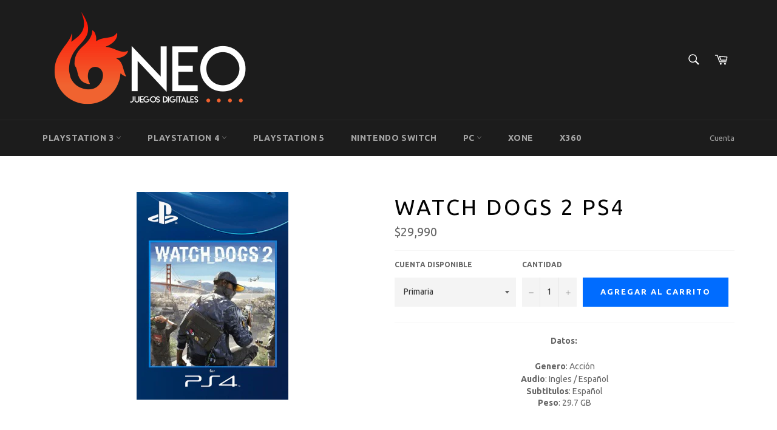

--- FILE ---
content_type: text/html; charset=utf-8
request_url: https://neojuegosdigitales.cl/products/watch-dogs-2-ps4-primaria
body_size: 49201
content:
<!doctype html>
<!--[if IE 9]> <html class="ie9 no-js" lang="es"> <![endif]-->
<!--[if (gt IE 9)|!(IE)]><!--> <html class="no-js" lang="es"> <!--<![endif]-->
<head>
<!-- Added by AVADA SEO Suite -->


<!-- /Added by AVADA SEO Suite -->

<!-- Start of Booster Apps Seo-0.1-->
<title>Watch Dogs 2 PS4 | NEO Juegos Digitales</title><meta name="description" content="Datos: Genero: AcciónAudio: Ingles / EspañolSubtitulos: EspañolPeso: 29.7 GB Watch Dogs 2 PS4 Nuestros juegos son originales comprados directamente en la pagina oficial de Playstation. Puedes acumular trofeos y guardar avances. Para jug..." /><script type="application/ld+json">
  {
    "@context": "https://schema.org",
    "@type": "Organization",
    "name": "NEO Juegos Digitales",
    "url": "https://neojuegosdigitales.cl",
    "description": "Los Juegos Digitales de Chile están en neojuegosdigitales.cl  y obtienes grandes descuentos, las mejores ofertas y promociones. Aquí encontraras Juegos digitales PS3 | Juegos digitales PS4 primaria y secundaria | Juegos digitales PS5 primaria y secundaria | Juegos digitales Nintendo Switch Primaria y Secundaria","image": "https://neojuegosdigitales.cl/cdn/shop/t/5/assets/logo.png?v=805",
      "logo": "https://neojuegosdigitales.cl/cdn/shop/t/5/assets/logo.png?v=805","sameAs": ["https://facebook.com/neojuegosdigitales"],
    "telephone": "+56935624931",
    "address": {
      "@type": "PostalAddress",
      "streetAddress": "Raul Labbe 666",
      "addressLocality": "Santiago",
      "addressRegion": "Región de Antofagasta",
      "postalCode": "12000",
      "addressCountry": "Chile"
    }
  }
</script>

<script type="application/ld+json">
  {
    "@context": "https://schema.org",
    "@type": "WebSite",
    "name": "NEO Juegos Digitales",
    "url": "https://neojuegosdigitales.cl",
    "potentialAction": {
      "@type": "SearchAction",
      "query-input": "required name=query",
      "target": "https://neojuegosdigitales.cl/search?q={query}"
    }
  }
</script><script type="application/ld+json">
  {
    "@context": "https://schema.org",
    "@type": "Product",
    "name": "Watch Dogs 2 PS4",
    "brand": {"@type": "Brand","name": "JUEGOS PS4"},
    "sku": "",
    "mpn": "",
    "description": "\n\n\n\n\nDatos: \n\n\n\nGenero: AcciónAudio: Ingles \/ EspañolSubtitulos: EspañolPeso: 29.7 GB \n\nWatch Dogs 2 PS4 Nuestros juegos son originales comprados directamente en la pagina oficial de Playstation. Puedes acumular trofeos y guardar avances. Para jugar online necesitas Membresia Plus",
    "url": "https://neojuegosdigitales.cl/products/watch-dogs-2-ps4-primaria","image": "https://neojuegosdigitales.cl/cdn/shop/products/Watch_Dogs_2_250x.jpg?v=1613431815","itemCondition": "https://schema.org/NewCondition",
    "offers": [{
          "@type": "Offer",
          "price": "29990.00",
          "priceCurrency": "CLP",
          "itemCondition": "https://schema.org/NewCondition",
          "url": "https://neojuegosdigitales.cl/products/watch-dogs-2-ps4-primaria?variant=45754526236834",
          "sku": "",
          "mpn": "",
          "availability" : "https://schema.org/InStock",
          "priceValidUntil": "2026-02-20","gtin14": ""}]}
</script>
<!-- end of Booster Apps SEO -->








  <meta charset="utf-8">
  <meta http-equiv="X-UA-Compatible" content="IE=edge,chrome=1">
  <meta name="viewport" content="width=device-width,initial-scale=1">
  <meta name="theme-color" content="#1c1c1c">

  
    <link rel="shortcut icon" href="//neojuegosdigitales.cl/cdn/shop/files/favicon_32x32.png?v=1613540982" type="image/png">
  

  <link rel="canonical" href="https://neojuegosdigitales.cl/products/watch-dogs-2-ps4-primaria">
  

  

  <!-- /snippets/social-meta-tags.liquid --><meta property="og:site_name" content="NEO Juegos Digitales">
<meta property="og:url" content="https://neojuegosdigitales.cl/products/watch-dogs-2-ps4-primaria">
<meta property="og:title" content="Watch Dogs 2 PS4">
<meta property="og:type" content="product">
<meta property="og:description" content="Watch Dogs 2 PS4 Juegos digitales PS4 cuenta primaria y cuenta secundaria Chile. Tenemos los mejores juegos digitales de PS4 al mejor precio">
<meta property="og:image" content="http://neojuegosdigitales.cl/cdn/shop/t/5/assets/neojuegosdigitales-facebook.jpg?v=156838807473439268551494028215" />
<meta property="og:image:secure_url" content="https://neojuegosdigitales.cl/cdn/shop/t/5/assets/neojuegosdigitales-facebook.jpg?v=156838807473439268551494028215" /><meta property="og:price:amount" content="29,990.00">
  <meta property="og:price:currency" content="CLP"><meta property="og:image" content="http://neojuegosdigitales.cl/cdn/shop/products/Watch_Dogs_2_1024x1024.jpg?v=1613431815">
<meta property="og:image:secure_url" content="https://neojuegosdigitales.cl/cdn/shop/products/Watch_Dogs_2_1024x1024.jpg?v=1613431815">


<meta name="twitter:card" content="summary_large_image">
<meta name="twitter:title" content="Watch Dogs 2 PS4">
<meta name="twitter:description" content="Watch Dogs 2 PS4 Juegos digitales PS4 cuenta primaria y cuenta secundaria Chile. Tenemos los mejores juegos digitales de PS4 al mejor precio">


  <script>
    document.documentElement.className = document.documentElement.className.replace('no-js', 'js');
  </script>

  <link href="//neojuegosdigitales.cl/cdn/shop/t/5/assets/theme.scss.css?v=134778227840958544911696366643" rel="stylesheet" type="text/css" media="all" />
  
  
  
  <link href="//fonts.googleapis.com/css?family=Ubuntu:400,700" rel="stylesheet" type="text/css" media="all" />


  


  

  <script>
    window.theme = window.theme || {};

    theme.strings = {
      stockAvailable: "1 restantes",
      addToCart: "Agregar al carrito",
      soldOut: "Agotado",
      unavailable: "No disponible",
      noStockAvailable: "El artículo no se pudo agregar al carrito porque no hay suficientes unidades disponibles.",
      willNotShipUntil: "Será enviado después [date]",
      willBeInStockAfter: "Estará disponible después [date]",
      totalCartDiscount: "Está ahorrando [savings]"
    };
  </script>

  

  <!--[if (gt IE 9)|!(IE)]><!--><script src="//neojuegosdigitales.cl/cdn/shop/t/5/assets/vendor.js?v=106113801271224781871494003816" defer="defer"></script><!--<![endif]-->
  <!--[if lt IE 9]><script src="//neojuegosdigitales.cl/cdn/shop/t/5/assets/vendor.js?v=106113801271224781871494003816"></script><![endif]-->

  
    <script>
      window.theme = window.theme || {};
      theme.moneyFormat = "${{amount}}";
    </script>
  

  <!--[if (gt IE 9)|!(IE)]><!--><script src="//neojuegosdigitales.cl/cdn/shop/t/5/assets/theme.js?v=60391446684648205121494003816" defer="defer"></script><!--<![endif]-->
  <!--[if lte IE 9]><script src="//neojuegosdigitales.cl/cdn/shop/t/5/assets/theme.js?v=60391446684648205121494003816"></script><![endif]-->

  <script>window.performance && window.performance.mark && window.performance.mark('shopify.content_for_header.start');</script><meta id="shopify-digital-wallet" name="shopify-digital-wallet" content="/14570572/digital_wallets/dialog">
<meta name="shopify-checkout-api-token" content="2584430cda7230c4ea8d81f301c6adc0">
<meta id="in-context-paypal-metadata" data-shop-id="14570572" data-venmo-supported="false" data-environment="production" data-locale="es_ES" data-paypal-v4="true" data-currency="CLP">
<link rel="alternate" hreflang="x-default" href="https://neojuegosdigitales.cl/products/watch-dogs-2-ps4-primaria">
<link rel="alternate" hreflang="es" href="https://neojuegosdigitales.cl/products/watch-dogs-2-ps4-primaria">
<link rel="alternate" hreflang="en" href="https://neojuegosdigitales.cl/en/products/watch-dogs-2-ps4-primaria">
<link rel="alternate" type="application/json+oembed" href="https://neojuegosdigitales.cl/products/watch-dogs-2-ps4-primaria.oembed">
<script async="async" src="/checkouts/internal/preloads.js?locale=es-CL"></script>
<script id="shopify-features" type="application/json">{"accessToken":"2584430cda7230c4ea8d81f301c6adc0","betas":["rich-media-storefront-analytics"],"domain":"neojuegosdigitales.cl","predictiveSearch":true,"shopId":14570572,"locale":"es"}</script>
<script>var Shopify = Shopify || {};
Shopify.shop = "neojuegosdigitales.myshopify.com";
Shopify.locale = "es";
Shopify.currency = {"active":"CLP","rate":"1.0"};
Shopify.country = "CL";
Shopify.theme = {"name":"Venture","id":175055629,"schema_name":"Venture","schema_version":"2.0.5","theme_store_id":775,"role":"main"};
Shopify.theme.handle = "null";
Shopify.theme.style = {"id":null,"handle":null};
Shopify.cdnHost = "neojuegosdigitales.cl/cdn";
Shopify.routes = Shopify.routes || {};
Shopify.routes.root = "/";</script>
<script type="module">!function(o){(o.Shopify=o.Shopify||{}).modules=!0}(window);</script>
<script>!function(o){function n(){var o=[];function n(){o.push(Array.prototype.slice.apply(arguments))}return n.q=o,n}var t=o.Shopify=o.Shopify||{};t.loadFeatures=n(),t.autoloadFeatures=n()}(window);</script>
<script id="shop-js-analytics" type="application/json">{"pageType":"product"}</script>
<script defer="defer" async type="module" src="//neojuegosdigitales.cl/cdn/shopifycloud/shop-js/modules/v2/client.init-shop-cart-sync_-aut3ZVe.es.esm.js"></script>
<script defer="defer" async type="module" src="//neojuegosdigitales.cl/cdn/shopifycloud/shop-js/modules/v2/chunk.common_jR-HGkUL.esm.js"></script>
<script type="module">
  await import("//neojuegosdigitales.cl/cdn/shopifycloud/shop-js/modules/v2/client.init-shop-cart-sync_-aut3ZVe.es.esm.js");
await import("//neojuegosdigitales.cl/cdn/shopifycloud/shop-js/modules/v2/chunk.common_jR-HGkUL.esm.js");

  window.Shopify.SignInWithShop?.initShopCartSync?.({"fedCMEnabled":true,"windoidEnabled":true});

</script>
<script>(function() {
  var isLoaded = false;
  function asyncLoad() {
    if (isLoaded) return;
    isLoaded = true;
    var urls = ["\/\/code.tidio.co\/0wmbtkc7g9dtd3kw5kwvqhkppkjqtvsn.js?shop=neojuegosdigitales.myshopify.com"];
    for (var i = 0; i < urls.length; i++) {
      var s = document.createElement('script');
      s.type = 'text/javascript';
      s.async = true;
      s.src = urls[i];
      var x = document.getElementsByTagName('script')[0];
      x.parentNode.insertBefore(s, x);
    }
  };
  if(window.attachEvent) {
    window.attachEvent('onload', asyncLoad);
  } else {
    window.addEventListener('load', asyncLoad, false);
  }
})();</script>
<script id="__st">var __st={"a":14570572,"offset":-10800,"reqid":"b805b434-fa9b-4651-bc04-dd0a4146de3b-1769025482","pageurl":"neojuegosdigitales.cl\/products\/watch-dogs-2-ps4-primaria","u":"a48f8f1fad94","p":"product","rtyp":"product","rid":4186509836324};</script>
<script>window.ShopifyPaypalV4VisibilityTracking = true;</script>
<script id="captcha-bootstrap">!function(){'use strict';const t='contact',e='account',n='new_comment',o=[[t,t],['blogs',n],['comments',n],[t,'customer']],c=[[e,'customer_login'],[e,'guest_login'],[e,'recover_customer_password'],[e,'create_customer']],r=t=>t.map((([t,e])=>`form[action*='/${t}']:not([data-nocaptcha='true']) input[name='form_type'][value='${e}']`)).join(','),a=t=>()=>t?[...document.querySelectorAll(t)].map((t=>t.form)):[];function s(){const t=[...o],e=r(t);return a(e)}const i='password',u='form_key',d=['recaptcha-v3-token','g-recaptcha-response','h-captcha-response',i],f=()=>{try{return window.sessionStorage}catch{return}},m='__shopify_v',_=t=>t.elements[u];function p(t,e,n=!1){try{const o=window.sessionStorage,c=JSON.parse(o.getItem(e)),{data:r}=function(t){const{data:e,action:n}=t;return t[m]||n?{data:e,action:n}:{data:t,action:n}}(c);for(const[e,n]of Object.entries(r))t.elements[e]&&(t.elements[e].value=n);n&&o.removeItem(e)}catch(o){console.error('form repopulation failed',{error:o})}}const l='form_type',E='cptcha';function T(t){t.dataset[E]=!0}const w=window,h=w.document,L='Shopify',v='ce_forms',y='captcha';let A=!1;((t,e)=>{const n=(g='f06e6c50-85a8-45c8-87d0-21a2b65856fe',I='https://cdn.shopify.com/shopifycloud/storefront-forms-hcaptcha/ce_storefront_forms_captcha_hcaptcha.v1.5.2.iife.js',D={infoText:'Protegido por hCaptcha',privacyText:'Privacidad',termsText:'Términos'},(t,e,n)=>{const o=w[L][v],c=o.bindForm;if(c)return c(t,g,e,D).then(n);var r;o.q.push([[t,g,e,D],n]),r=I,A||(h.body.append(Object.assign(h.createElement('script'),{id:'captcha-provider',async:!0,src:r})),A=!0)});var g,I,D;w[L]=w[L]||{},w[L][v]=w[L][v]||{},w[L][v].q=[],w[L][y]=w[L][y]||{},w[L][y].protect=function(t,e){n(t,void 0,e),T(t)},Object.freeze(w[L][y]),function(t,e,n,w,h,L){const[v,y,A,g]=function(t,e,n){const i=e?o:[],u=t?c:[],d=[...i,...u],f=r(d),m=r(i),_=r(d.filter((([t,e])=>n.includes(e))));return[a(f),a(m),a(_),s()]}(w,h,L),I=t=>{const e=t.target;return e instanceof HTMLFormElement?e:e&&e.form},D=t=>v().includes(t);t.addEventListener('submit',(t=>{const e=I(t);if(!e)return;const n=D(e)&&!e.dataset.hcaptchaBound&&!e.dataset.recaptchaBound,o=_(e),c=g().includes(e)&&(!o||!o.value);(n||c)&&t.preventDefault(),c&&!n&&(function(t){try{if(!f())return;!function(t){const e=f();if(!e)return;const n=_(t);if(!n)return;const o=n.value;o&&e.removeItem(o)}(t);const e=Array.from(Array(32),(()=>Math.random().toString(36)[2])).join('');!function(t,e){_(t)||t.append(Object.assign(document.createElement('input'),{type:'hidden',name:u})),t.elements[u].value=e}(t,e),function(t,e){const n=f();if(!n)return;const o=[...t.querySelectorAll(`input[type='${i}']`)].map((({name:t})=>t)),c=[...d,...o],r={};for(const[a,s]of new FormData(t).entries())c.includes(a)||(r[a]=s);n.setItem(e,JSON.stringify({[m]:1,action:t.action,data:r}))}(t,e)}catch(e){console.error('failed to persist form',e)}}(e),e.submit())}));const S=(t,e)=>{t&&!t.dataset[E]&&(n(t,e.some((e=>e===t))),T(t))};for(const o of['focusin','change'])t.addEventListener(o,(t=>{const e=I(t);D(e)&&S(e,y())}));const B=e.get('form_key'),M=e.get(l),P=B&&M;t.addEventListener('DOMContentLoaded',(()=>{const t=y();if(P)for(const e of t)e.elements[l].value===M&&p(e,B);[...new Set([...A(),...v().filter((t=>'true'===t.dataset.shopifyCaptcha))])].forEach((e=>S(e,t)))}))}(h,new URLSearchParams(w.location.search),n,t,e,['guest_login'])})(!0,!0)}();</script>
<script integrity="sha256-4kQ18oKyAcykRKYeNunJcIwy7WH5gtpwJnB7kiuLZ1E=" data-source-attribution="shopify.loadfeatures" defer="defer" src="//neojuegosdigitales.cl/cdn/shopifycloud/storefront/assets/storefront/load_feature-a0a9edcb.js" crossorigin="anonymous"></script>
<script data-source-attribution="shopify.dynamic_checkout.dynamic.init">var Shopify=Shopify||{};Shopify.PaymentButton=Shopify.PaymentButton||{isStorefrontPortableWallets:!0,init:function(){window.Shopify.PaymentButton.init=function(){};var t=document.createElement("script");t.src="https://neojuegosdigitales.cl/cdn/shopifycloud/portable-wallets/latest/portable-wallets.es.js",t.type="module",document.head.appendChild(t)}};
</script>
<script data-source-attribution="shopify.dynamic_checkout.buyer_consent">
  function portableWalletsHideBuyerConsent(e){var t=document.getElementById("shopify-buyer-consent"),n=document.getElementById("shopify-subscription-policy-button");t&&n&&(t.classList.add("hidden"),t.setAttribute("aria-hidden","true"),n.removeEventListener("click",e))}function portableWalletsShowBuyerConsent(e){var t=document.getElementById("shopify-buyer-consent"),n=document.getElementById("shopify-subscription-policy-button");t&&n&&(t.classList.remove("hidden"),t.removeAttribute("aria-hidden"),n.addEventListener("click",e))}window.Shopify?.PaymentButton&&(window.Shopify.PaymentButton.hideBuyerConsent=portableWalletsHideBuyerConsent,window.Shopify.PaymentButton.showBuyerConsent=portableWalletsShowBuyerConsent);
</script>
<script data-source-attribution="shopify.dynamic_checkout.cart.bootstrap">document.addEventListener("DOMContentLoaded",(function(){function t(){return document.querySelector("shopify-accelerated-checkout-cart, shopify-accelerated-checkout")}if(t())Shopify.PaymentButton.init();else{new MutationObserver((function(e,n){t()&&(Shopify.PaymentButton.init(),n.disconnect())})).observe(document.body,{childList:!0,subtree:!0})}}));
</script>
<link id="shopify-accelerated-checkout-styles" rel="stylesheet" media="screen" href="https://neojuegosdigitales.cl/cdn/shopifycloud/portable-wallets/latest/accelerated-checkout-backwards-compat.css" crossorigin="anonymous">
<style id="shopify-accelerated-checkout-cart">
        #shopify-buyer-consent {
  margin-top: 1em;
  display: inline-block;
  width: 100%;
}

#shopify-buyer-consent.hidden {
  display: none;
}

#shopify-subscription-policy-button {
  background: none;
  border: none;
  padding: 0;
  text-decoration: underline;
  font-size: inherit;
  cursor: pointer;
}

#shopify-subscription-policy-button::before {
  box-shadow: none;
}

      </style>

<script>window.performance && window.performance.mark && window.performance.mark('shopify.content_for_header.end');</script>

























<!-- BeginConsistentCartAddon -->  <script>    Shopify.customer_logged_in = false ;  Shopify.customer_email = "" ;  Shopify.log_uuids = true;    </script>  <!-- EndConsistentCartAddon -->

<script type="text/javascript">
  //BOOSTER APPS COMMON JS CODE
  window.BoosterApps = window.BoosterApps || {};
  window.BoosterApps.common = window.BoosterApps.common || {};
  window.BoosterApps.common.shop = {
    permanent_domain: 'neojuegosdigitales.myshopify.com',
    currency: "CLP",
    money_format: "${{amount}}",
    id: 14570572
  };
  
  window.BoosterApps.common.template = 'product';
  window.BoosterApps.common.cart = {"note":null,"attributes":{},"original_total_price":0,"total_price":0,"total_discount":0,"total_weight":0.0,"item_count":0,"items":[],"requires_shipping":false,"currency":"CLP","items_subtotal_price":0,"cart_level_discount_applications":[],"checkout_charge_amount":0};
  window.BoosterApps.common.apps = null;
  window.BoosterApps.cs_app_url = "/apps/ba_fb_app";

  for (i = 0; i < window.localStorage.length; i++) {
    var key = window.localStorage.key(i);
    if (key.slice(0,10) === "ba_msg_sub") {
      window.BoosterApps.can_update_cart = true;
    }
  }

  
    if (window.BoosterApps.common.template == 'product'){
      window.BoosterApps.common.product = {id: 4186509836324, price: 2999000, handle: 'watch-dogs-2-ps4-primaria', available: true };
    }
  
</script>

<link href="https://monorail-edge.shopifysvc.com" rel="dns-prefetch">
<script>(function(){if ("sendBeacon" in navigator && "performance" in window) {try {var session_token_from_headers = performance.getEntriesByType('navigation')[0].serverTiming.find(x => x.name == '_s').description;} catch {var session_token_from_headers = undefined;}var session_cookie_matches = document.cookie.match(/_shopify_s=([^;]*)/);var session_token_from_cookie = session_cookie_matches && session_cookie_matches.length === 2 ? session_cookie_matches[1] : "";var session_token = session_token_from_headers || session_token_from_cookie || "";function handle_abandonment_event(e) {var entries = performance.getEntries().filter(function(entry) {return /monorail-edge.shopifysvc.com/.test(entry.name);});if (!window.abandonment_tracked && entries.length === 0) {window.abandonment_tracked = true;var currentMs = Date.now();var navigation_start = performance.timing.navigationStart;var payload = {shop_id: 14570572,url: window.location.href,navigation_start,duration: currentMs - navigation_start,session_token,page_type: "product"};window.navigator.sendBeacon("https://monorail-edge.shopifysvc.com/v1/produce", JSON.stringify({schema_id: "online_store_buyer_site_abandonment/1.1",payload: payload,metadata: {event_created_at_ms: currentMs,event_sent_at_ms: currentMs}}));}}window.addEventListener('pagehide', handle_abandonment_event);}}());</script>
<script id="web-pixels-manager-setup">(function e(e,d,r,n,o){if(void 0===o&&(o={}),!Boolean(null===(a=null===(i=window.Shopify)||void 0===i?void 0:i.analytics)||void 0===a?void 0:a.replayQueue)){var i,a;window.Shopify=window.Shopify||{};var t=window.Shopify;t.analytics=t.analytics||{};var s=t.analytics;s.replayQueue=[],s.publish=function(e,d,r){return s.replayQueue.push([e,d,r]),!0};try{self.performance.mark("wpm:start")}catch(e){}var l=function(){var e={modern:/Edge?\/(1{2}[4-9]|1[2-9]\d|[2-9]\d{2}|\d{4,})\.\d+(\.\d+|)|Firefox\/(1{2}[4-9]|1[2-9]\d|[2-9]\d{2}|\d{4,})\.\d+(\.\d+|)|Chrom(ium|e)\/(9{2}|\d{3,})\.\d+(\.\d+|)|(Maci|X1{2}).+ Version\/(15\.\d+|(1[6-9]|[2-9]\d|\d{3,})\.\d+)([,.]\d+|)( \(\w+\)|)( Mobile\/\w+|) Safari\/|Chrome.+OPR\/(9{2}|\d{3,})\.\d+\.\d+|(CPU[ +]OS|iPhone[ +]OS|CPU[ +]iPhone|CPU IPhone OS|CPU iPad OS)[ +]+(15[._]\d+|(1[6-9]|[2-9]\d|\d{3,})[._]\d+)([._]\d+|)|Android:?[ /-](13[3-9]|1[4-9]\d|[2-9]\d{2}|\d{4,})(\.\d+|)(\.\d+|)|Android.+Firefox\/(13[5-9]|1[4-9]\d|[2-9]\d{2}|\d{4,})\.\d+(\.\d+|)|Android.+Chrom(ium|e)\/(13[3-9]|1[4-9]\d|[2-9]\d{2}|\d{4,})\.\d+(\.\d+|)|SamsungBrowser\/([2-9]\d|\d{3,})\.\d+/,legacy:/Edge?\/(1[6-9]|[2-9]\d|\d{3,})\.\d+(\.\d+|)|Firefox\/(5[4-9]|[6-9]\d|\d{3,})\.\d+(\.\d+|)|Chrom(ium|e)\/(5[1-9]|[6-9]\d|\d{3,})\.\d+(\.\d+|)([\d.]+$|.*Safari\/(?![\d.]+ Edge\/[\d.]+$))|(Maci|X1{2}).+ Version\/(10\.\d+|(1[1-9]|[2-9]\d|\d{3,})\.\d+)([,.]\d+|)( \(\w+\)|)( Mobile\/\w+|) Safari\/|Chrome.+OPR\/(3[89]|[4-9]\d|\d{3,})\.\d+\.\d+|(CPU[ +]OS|iPhone[ +]OS|CPU[ +]iPhone|CPU IPhone OS|CPU iPad OS)[ +]+(10[._]\d+|(1[1-9]|[2-9]\d|\d{3,})[._]\d+)([._]\d+|)|Android:?[ /-](13[3-9]|1[4-9]\d|[2-9]\d{2}|\d{4,})(\.\d+|)(\.\d+|)|Mobile Safari.+OPR\/([89]\d|\d{3,})\.\d+\.\d+|Android.+Firefox\/(13[5-9]|1[4-9]\d|[2-9]\d{2}|\d{4,})\.\d+(\.\d+|)|Android.+Chrom(ium|e)\/(13[3-9]|1[4-9]\d|[2-9]\d{2}|\d{4,})\.\d+(\.\d+|)|Android.+(UC? ?Browser|UCWEB|U3)[ /]?(15\.([5-9]|\d{2,})|(1[6-9]|[2-9]\d|\d{3,})\.\d+)\.\d+|SamsungBrowser\/(5\.\d+|([6-9]|\d{2,})\.\d+)|Android.+MQ{2}Browser\/(14(\.(9|\d{2,})|)|(1[5-9]|[2-9]\d|\d{3,})(\.\d+|))(\.\d+|)|K[Aa][Ii]OS\/(3\.\d+|([4-9]|\d{2,})\.\d+)(\.\d+|)/},d=e.modern,r=e.legacy,n=navigator.userAgent;return n.match(d)?"modern":n.match(r)?"legacy":"unknown"}(),u="modern"===l?"modern":"legacy",c=(null!=n?n:{modern:"",legacy:""})[u],f=function(e){return[e.baseUrl,"/wpm","/b",e.hashVersion,"modern"===e.buildTarget?"m":"l",".js"].join("")}({baseUrl:d,hashVersion:r,buildTarget:u}),m=function(e){var d=e.version,r=e.bundleTarget,n=e.surface,o=e.pageUrl,i=e.monorailEndpoint;return{emit:function(e){var a=e.status,t=e.errorMsg,s=(new Date).getTime(),l=JSON.stringify({metadata:{event_sent_at_ms:s},events:[{schema_id:"web_pixels_manager_load/3.1",payload:{version:d,bundle_target:r,page_url:o,status:a,surface:n,error_msg:t},metadata:{event_created_at_ms:s}}]});if(!i)return console&&console.warn&&console.warn("[Web Pixels Manager] No Monorail endpoint provided, skipping logging."),!1;try{return self.navigator.sendBeacon.bind(self.navigator)(i,l)}catch(e){}var u=new XMLHttpRequest;try{return u.open("POST",i,!0),u.setRequestHeader("Content-Type","text/plain"),u.send(l),!0}catch(e){return console&&console.warn&&console.warn("[Web Pixels Manager] Got an unhandled error while logging to Monorail."),!1}}}}({version:r,bundleTarget:l,surface:e.surface,pageUrl:self.location.href,monorailEndpoint:e.monorailEndpoint});try{o.browserTarget=l,function(e){var d=e.src,r=e.async,n=void 0===r||r,o=e.onload,i=e.onerror,a=e.sri,t=e.scriptDataAttributes,s=void 0===t?{}:t,l=document.createElement("script"),u=document.querySelector("head"),c=document.querySelector("body");if(l.async=n,l.src=d,a&&(l.integrity=a,l.crossOrigin="anonymous"),s)for(var f in s)if(Object.prototype.hasOwnProperty.call(s,f))try{l.dataset[f]=s[f]}catch(e){}if(o&&l.addEventListener("load",o),i&&l.addEventListener("error",i),u)u.appendChild(l);else{if(!c)throw new Error("Did not find a head or body element to append the script");c.appendChild(l)}}({src:f,async:!0,onload:function(){if(!function(){var e,d;return Boolean(null===(d=null===(e=window.Shopify)||void 0===e?void 0:e.analytics)||void 0===d?void 0:d.initialized)}()){var d=window.webPixelsManager.init(e)||void 0;if(d){var r=window.Shopify.analytics;r.replayQueue.forEach((function(e){var r=e[0],n=e[1],o=e[2];d.publishCustomEvent(r,n,o)})),r.replayQueue=[],r.publish=d.publishCustomEvent,r.visitor=d.visitor,r.initialized=!0}}},onerror:function(){return m.emit({status:"failed",errorMsg:"".concat(f," has failed to load")})},sri:function(e){var d=/^sha384-[A-Za-z0-9+/=]+$/;return"string"==typeof e&&d.test(e)}(c)?c:"",scriptDataAttributes:o}),m.emit({status:"loading"})}catch(e){m.emit({status:"failed",errorMsg:(null==e?void 0:e.message)||"Unknown error"})}}})({shopId: 14570572,storefrontBaseUrl: "https://neojuegosdigitales.cl",extensionsBaseUrl: "https://extensions.shopifycdn.com/cdn/shopifycloud/web-pixels-manager",monorailEndpoint: "https://monorail-edge.shopifysvc.com/unstable/produce_batch",surface: "storefront-renderer",enabledBetaFlags: ["2dca8a86"],webPixelsConfigList: [{"id":"63963298","eventPayloadVersion":"v1","runtimeContext":"LAX","scriptVersion":"1","type":"CUSTOM","privacyPurposes":["MARKETING"],"name":"Meta pixel (migrated)"},{"id":"82968738","eventPayloadVersion":"v1","runtimeContext":"LAX","scriptVersion":"1","type":"CUSTOM","privacyPurposes":["ANALYTICS"],"name":"Google Analytics tag (migrated)"},{"id":"shopify-app-pixel","configuration":"{}","eventPayloadVersion":"v1","runtimeContext":"STRICT","scriptVersion":"0450","apiClientId":"shopify-pixel","type":"APP","privacyPurposes":["ANALYTICS","MARKETING"]},{"id":"shopify-custom-pixel","eventPayloadVersion":"v1","runtimeContext":"LAX","scriptVersion":"0450","apiClientId":"shopify-pixel","type":"CUSTOM","privacyPurposes":["ANALYTICS","MARKETING"]}],isMerchantRequest: false,initData: {"shop":{"name":"NEO Juegos Digitales","paymentSettings":{"currencyCode":"CLP"},"myshopifyDomain":"neojuegosdigitales.myshopify.com","countryCode":"CL","storefrontUrl":"https:\/\/neojuegosdigitales.cl"},"customer":null,"cart":null,"checkout":null,"productVariants":[{"price":{"amount":29990.0,"currencyCode":"CLP"},"product":{"title":"Watch Dogs 2 PS4","vendor":"JUEGOS PS4","id":"4186509836324","untranslatedTitle":"Watch Dogs 2 PS4","url":"\/products\/watch-dogs-2-ps4-primaria","type":"JUEGOS PS4"},"id":"45754526236834","image":{"src":"\/\/neojuegosdigitales.cl\/cdn\/shop\/products\/Watch_Dogs_2.jpg?v=1613431815"},"sku":null,"title":"Primaria","untranslatedTitle":"Primaria"}],"purchasingCompany":null},},"https://neojuegosdigitales.cl/cdn","fcfee988w5aeb613cpc8e4bc33m6693e112",{"modern":"","legacy":""},{"shopId":"14570572","storefrontBaseUrl":"https:\/\/neojuegosdigitales.cl","extensionBaseUrl":"https:\/\/extensions.shopifycdn.com\/cdn\/shopifycloud\/web-pixels-manager","surface":"storefront-renderer","enabledBetaFlags":"[\"2dca8a86\"]","isMerchantRequest":"false","hashVersion":"fcfee988w5aeb613cpc8e4bc33m6693e112","publish":"custom","events":"[[\"page_viewed\",{}],[\"product_viewed\",{\"productVariant\":{\"price\":{\"amount\":29990.0,\"currencyCode\":\"CLP\"},\"product\":{\"title\":\"Watch Dogs 2 PS4\",\"vendor\":\"JUEGOS PS4\",\"id\":\"4186509836324\",\"untranslatedTitle\":\"Watch Dogs 2 PS4\",\"url\":\"\/products\/watch-dogs-2-ps4-primaria\",\"type\":\"JUEGOS PS4\"},\"id\":\"45754526236834\",\"image\":{\"src\":\"\/\/neojuegosdigitales.cl\/cdn\/shop\/products\/Watch_Dogs_2.jpg?v=1613431815\"},\"sku\":null,\"title\":\"Primaria\",\"untranslatedTitle\":\"Primaria\"}}]]"});</script><script>
  window.ShopifyAnalytics = window.ShopifyAnalytics || {};
  window.ShopifyAnalytics.meta = window.ShopifyAnalytics.meta || {};
  window.ShopifyAnalytics.meta.currency = 'CLP';
  var meta = {"product":{"id":4186509836324,"gid":"gid:\/\/shopify\/Product\/4186509836324","vendor":"JUEGOS PS4","type":"JUEGOS PS4","handle":"watch-dogs-2-ps4-primaria","variants":[{"id":45754526236834,"price":2999000,"name":"Watch Dogs 2 PS4 - Primaria","public_title":"Primaria","sku":null}],"remote":false},"page":{"pageType":"product","resourceType":"product","resourceId":4186509836324,"requestId":"b805b434-fa9b-4651-bc04-dd0a4146de3b-1769025482"}};
  for (var attr in meta) {
    window.ShopifyAnalytics.meta[attr] = meta[attr];
  }
</script>
<script class="analytics">
  (function () {
    var customDocumentWrite = function(content) {
      var jquery = null;

      if (window.jQuery) {
        jquery = window.jQuery;
      } else if (window.Checkout && window.Checkout.$) {
        jquery = window.Checkout.$;
      }

      if (jquery) {
        jquery('body').append(content);
      }
    };

    var hasLoggedConversion = function(token) {
      if (token) {
        return document.cookie.indexOf('loggedConversion=' + token) !== -1;
      }
      return false;
    }

    var setCookieIfConversion = function(token) {
      if (token) {
        var twoMonthsFromNow = new Date(Date.now());
        twoMonthsFromNow.setMonth(twoMonthsFromNow.getMonth() + 2);

        document.cookie = 'loggedConversion=' + token + '; expires=' + twoMonthsFromNow;
      }
    }

    var trekkie = window.ShopifyAnalytics.lib = window.trekkie = window.trekkie || [];
    if (trekkie.integrations) {
      return;
    }
    trekkie.methods = [
      'identify',
      'page',
      'ready',
      'track',
      'trackForm',
      'trackLink'
    ];
    trekkie.factory = function(method) {
      return function() {
        var args = Array.prototype.slice.call(arguments);
        args.unshift(method);
        trekkie.push(args);
        return trekkie;
      };
    };
    for (var i = 0; i < trekkie.methods.length; i++) {
      var key = trekkie.methods[i];
      trekkie[key] = trekkie.factory(key);
    }
    trekkie.load = function(config) {
      trekkie.config = config || {};
      trekkie.config.initialDocumentCookie = document.cookie;
      var first = document.getElementsByTagName('script')[0];
      var script = document.createElement('script');
      script.type = 'text/javascript';
      script.onerror = function(e) {
        var scriptFallback = document.createElement('script');
        scriptFallback.type = 'text/javascript';
        scriptFallback.onerror = function(error) {
                var Monorail = {
      produce: function produce(monorailDomain, schemaId, payload) {
        var currentMs = new Date().getTime();
        var event = {
          schema_id: schemaId,
          payload: payload,
          metadata: {
            event_created_at_ms: currentMs,
            event_sent_at_ms: currentMs
          }
        };
        return Monorail.sendRequest("https://" + monorailDomain + "/v1/produce", JSON.stringify(event));
      },
      sendRequest: function sendRequest(endpointUrl, payload) {
        // Try the sendBeacon API
        if (window && window.navigator && typeof window.navigator.sendBeacon === 'function' && typeof window.Blob === 'function' && !Monorail.isIos12()) {
          var blobData = new window.Blob([payload], {
            type: 'text/plain'
          });

          if (window.navigator.sendBeacon(endpointUrl, blobData)) {
            return true;
          } // sendBeacon was not successful

        } // XHR beacon

        var xhr = new XMLHttpRequest();

        try {
          xhr.open('POST', endpointUrl);
          xhr.setRequestHeader('Content-Type', 'text/plain');
          xhr.send(payload);
        } catch (e) {
          console.log(e);
        }

        return false;
      },
      isIos12: function isIos12() {
        return window.navigator.userAgent.lastIndexOf('iPhone; CPU iPhone OS 12_') !== -1 || window.navigator.userAgent.lastIndexOf('iPad; CPU OS 12_') !== -1;
      }
    };
    Monorail.produce('monorail-edge.shopifysvc.com',
      'trekkie_storefront_load_errors/1.1',
      {shop_id: 14570572,
      theme_id: 175055629,
      app_name: "storefront",
      context_url: window.location.href,
      source_url: "//neojuegosdigitales.cl/cdn/s/trekkie.storefront.cd680fe47e6c39ca5d5df5f0a32d569bc48c0f27.min.js"});

        };
        scriptFallback.async = true;
        scriptFallback.src = '//neojuegosdigitales.cl/cdn/s/trekkie.storefront.cd680fe47e6c39ca5d5df5f0a32d569bc48c0f27.min.js';
        first.parentNode.insertBefore(scriptFallback, first);
      };
      script.async = true;
      script.src = '//neojuegosdigitales.cl/cdn/s/trekkie.storefront.cd680fe47e6c39ca5d5df5f0a32d569bc48c0f27.min.js';
      first.parentNode.insertBefore(script, first);
    };
    trekkie.load(
      {"Trekkie":{"appName":"storefront","development":false,"defaultAttributes":{"shopId":14570572,"isMerchantRequest":null,"themeId":175055629,"themeCityHash":"16802756675539318139","contentLanguage":"es","currency":"CLP","eventMetadataId":"b5af71f3-db1c-4d16-9cfd-36dceeb83a30"},"isServerSideCookieWritingEnabled":true,"monorailRegion":"shop_domain","enabledBetaFlags":["65f19447"]},"Session Attribution":{},"S2S":{"facebookCapiEnabled":false,"source":"trekkie-storefront-renderer","apiClientId":580111}}
    );

    var loaded = false;
    trekkie.ready(function() {
      if (loaded) return;
      loaded = true;

      window.ShopifyAnalytics.lib = window.trekkie;

      var originalDocumentWrite = document.write;
      document.write = customDocumentWrite;
      try { window.ShopifyAnalytics.merchantGoogleAnalytics.call(this); } catch(error) {};
      document.write = originalDocumentWrite;

      window.ShopifyAnalytics.lib.page(null,{"pageType":"product","resourceType":"product","resourceId":4186509836324,"requestId":"b805b434-fa9b-4651-bc04-dd0a4146de3b-1769025482","shopifyEmitted":true});

      var match = window.location.pathname.match(/checkouts\/(.+)\/(thank_you|post_purchase)/)
      var token = match? match[1]: undefined;
      if (!hasLoggedConversion(token)) {
        setCookieIfConversion(token);
        window.ShopifyAnalytics.lib.track("Viewed Product",{"currency":"CLP","variantId":45754526236834,"productId":4186509836324,"productGid":"gid:\/\/shopify\/Product\/4186509836324","name":"Watch Dogs 2 PS4 - Primaria","price":"29990","sku":null,"brand":"JUEGOS PS4","variant":"Primaria","category":"JUEGOS PS4","nonInteraction":true,"remote":false},undefined,undefined,{"shopifyEmitted":true});
      window.ShopifyAnalytics.lib.track("monorail:\/\/trekkie_storefront_viewed_product\/1.1",{"currency":"CLP","variantId":45754526236834,"productId":4186509836324,"productGid":"gid:\/\/shopify\/Product\/4186509836324","name":"Watch Dogs 2 PS4 - Primaria","price":"29990","sku":null,"brand":"JUEGOS PS4","variant":"Primaria","category":"JUEGOS PS4","nonInteraction":true,"remote":false,"referer":"https:\/\/neojuegosdigitales.cl\/products\/watch-dogs-2-ps4-primaria"});
      }
    });


        var eventsListenerScript = document.createElement('script');
        eventsListenerScript.async = true;
        eventsListenerScript.src = "//neojuegosdigitales.cl/cdn/shopifycloud/storefront/assets/shop_events_listener-3da45d37.js";
        document.getElementsByTagName('head')[0].appendChild(eventsListenerScript);

})();</script>
  <script>
  if (!window.ga || (window.ga && typeof window.ga !== 'function')) {
    window.ga = function ga() {
      (window.ga.q = window.ga.q || []).push(arguments);
      if (window.Shopify && window.Shopify.analytics && typeof window.Shopify.analytics.publish === 'function') {
        window.Shopify.analytics.publish("ga_stub_called", {}, {sendTo: "google_osp_migration"});
      }
      console.error("Shopify's Google Analytics stub called with:", Array.from(arguments), "\nSee https://help.shopify.com/manual/promoting-marketing/pixels/pixel-migration#google for more information.");
    };
    if (window.Shopify && window.Shopify.analytics && typeof window.Shopify.analytics.publish === 'function') {
      window.Shopify.analytics.publish("ga_stub_initialized", {}, {sendTo: "google_osp_migration"});
    }
  }
</script>
<script
  defer
  src="https://neojuegosdigitales.cl/cdn/shopifycloud/perf-kit/shopify-perf-kit-3.0.4.min.js"
  data-application="storefront-renderer"
  data-shop-id="14570572"
  data-render-region="gcp-us-central1"
  data-page-type="product"
  data-theme-instance-id="175055629"
  data-theme-name="Venture"
  data-theme-version="2.0.5"
  data-monorail-region="shop_domain"
  data-resource-timing-sampling-rate="10"
  data-shs="true"
  data-shs-beacon="true"
  data-shs-export-with-fetch="true"
  data-shs-logs-sample-rate="1"
  data-shs-beacon-endpoint="https://neojuegosdigitales.cl/api/collect"
></script>
</head>

<body class="template-product" >

  <a class="in-page-link visually-hidden skip-link" href="#MainContent">
    Ir directamente al contenido
  </a>

  <div id="shopify-section-header" class="shopify-section"><style>
.site-header__logo img {
  max-width: 450px;
}
</style>

<div id="NavDrawer" class="drawer drawer--left">
  <div class="drawer__inner">
    <form action="/search" method="get" class="drawer__search" role="search">
      <input type="search" name="q" placeholder="Buscar" aria-label="Buscar" class="drawer__search-input">

      <button type="submit" class="text-link drawer__search-submit">
        <svg aria-hidden="true" focusable="false" role="presentation" class="icon icon-search" viewBox="0 0 32 32"><path fill="#444" d="M21.839 18.771a10.012 10.012 0 0 0 1.57-5.39c0-5.548-4.493-10.048-10.034-10.048-5.548 0-10.041 4.499-10.041 10.048s4.493 10.048 10.034 10.048c2.012 0 3.886-.594 5.456-1.61l.455-.317 7.165 7.165 2.223-2.263-7.158-7.165.33-.468zM18.995 7.767c1.498 1.498 2.322 3.49 2.322 5.608s-.825 4.11-2.322 5.608c-1.498 1.498-3.49 2.322-5.608 2.322s-4.11-.825-5.608-2.322c-1.498-1.498-2.322-3.49-2.322-5.608s.825-4.11 2.322-5.608c1.498-1.498 3.49-2.322 5.608-2.322s4.11.825 5.608 2.322z"/></svg>
        <span class="icon__fallback-text">Buscar</span>
      </button>
    </form>
    <ul class="drawer__nav">
      
        
        
          <li class="drawer__nav-item">
            <div class="drawer__nav-has-sublist">
              <a href="/collections/juegos-digitales-ps3-chile" class="drawer__nav-link" id="DrawerLabel-playstation-3">Playstation 3</a>
              <div class="drawer__nav-toggle">
                <button type="button" data-aria-controls="DrawerLinklist-playstation-3" class="text-link drawer__nav-toggle-btn drawer__meganav-toggle">
                  <span class="drawer__nav-toggle--open">
                    <svg aria-hidden="true" focusable="false" role="presentation" class="icon icon-plus" viewBox="0 0 22 21"><path d="M12 11.5h9.5v-2H12V0h-2v9.5H.5v2H10V21h2v-9.5z" fill="#000" fill-rule="evenodd"/></svg>
                    <span class="icon__fallback-text">Expandir menú</span>
                  </span>
                  <span class="drawer__nav-toggle--close">
                    <svg aria-hidden="true" focusable="false" role="presentation" class="icon icon--wide icon-minus" viewBox="0 0 22 3"><path fill="#000" d="M21.5.5v2H.5v-2z" fill-rule="evenodd"/></svg>
                    <span class="icon__fallback-text">Colapsar menú</span>
                  </span>
                </button>
              </div>
            </div>

            <div class="meganav meganav--drawer" id="DrawerLinklist-playstation-3" aria-labelledby="DrawerLabel-playstation-3" role="navigation">
              <ul class="meganav__nav">
                
















<div class="grid grid--no-gutters meganav__scroller meganav__scroller--has-list">
  
    <div class="grid__item meganav__list one-fifth">

      

      

      
        
        

        

        <li>
          
          
          
          

          <a href="/collections/juegos-digitales-ps3-chile" class="meganav__link">Juegos Digitales PS3</a>
        </li>

        
        
          
          
        
          
          
        
          
          
        
          
          
        
          
          
        
      
        
        

        

        <li>
          
          
          
          

          <a href="/collections/juegos-digitales-ps3-pack" class="meganav__link">Juegos Digitales PS3 Pack</a>
        </li>

        
        
          
          
        
          
          
        
          
          
        
          
          
        
          
          
        
      
        
        

        

        <li>
          
          
          
          

          <a href="/collections/juegos-digitales-ps3-clasicos-ps2" class="meganav__link">Juegos Digitales PS2 Clasicos</a>
        </li>

        
        
          
          
        
          
          
        
          
          
        
          
          
        
          
          
        
      
    </div>
  

  
</div>

              </ul>
            </div>
          </li>
        
      
        
        
          <li class="drawer__nav-item">
            <div class="drawer__nav-has-sublist">
              <a href="/collections/juegos-digitales-ps4" class="drawer__nav-link" id="DrawerLabel-playstation-4">Playstation 4</a>
              <div class="drawer__nav-toggle">
                <button type="button" data-aria-controls="DrawerLinklist-playstation-4" class="text-link drawer__nav-toggle-btn drawer__meganav-toggle">
                  <span class="drawer__nav-toggle--open">
                    <svg aria-hidden="true" focusable="false" role="presentation" class="icon icon-plus" viewBox="0 0 22 21"><path d="M12 11.5h9.5v-2H12V0h-2v9.5H.5v2H10V21h2v-9.5z" fill="#000" fill-rule="evenodd"/></svg>
                    <span class="icon__fallback-text">Expandir menú</span>
                  </span>
                  <span class="drawer__nav-toggle--close">
                    <svg aria-hidden="true" focusable="false" role="presentation" class="icon icon--wide icon-minus" viewBox="0 0 22 3"><path fill="#000" d="M21.5.5v2H.5v-2z" fill-rule="evenodd"/></svg>
                    <span class="icon__fallback-text">Colapsar menú</span>
                  </span>
                </button>
              </div>
            </div>

            <div class="meganav meganav--drawer" id="DrawerLinklist-playstation-4" aria-labelledby="DrawerLabel-playstation-4" role="navigation">
              <ul class="meganav__nav">
                
















<div class="grid grid--no-gutters meganav__scroller meganav__scroller--has-list">
  
    <div class="grid__item meganav__list one-fifth">

      

      

      
        
        

        

        <li>
          
          
          
          

          <a href="/collections/juegos-digitales-ps4" class="meganav__link">Juegos Digitales PS4</a>
        </li>

        
        
          
          
        
          
          
        
          
          
        
          
          
        
          
          
        
      
        
        

        

        <li>
          
          
          
          

          <a href="/collections/juegos-digitales-ps4-desde-3-990" class="meganav__link">Ofertas PS4 Desde $3.990</a>
        </li>

        
        
          
          
        
          
          
        
          
          
        
          
          
        
          
          
        
      
    </div>
  

  
</div>

              </ul>
            </div>
          </li>
        
      
        
        
          <li class="drawer__nav-item">
            <a href="/collections/juegos-ps5" class="drawer__nav-link">Playstation 5</a>
          </li>
        
      
        
        
          <li class="drawer__nav-item">
            <a href="/collections/juegos-digitales-switch" class="drawer__nav-link">Nintendo Switch</a>
          </li>
        
      
        
        
          <li class="drawer__nav-item">
            <div class="drawer__nav-has-sublist">
              <a href="/collections/juegos-digitales-steam" class="drawer__nav-link" id="DrawerLabel-pc">PC</a>
              <div class="drawer__nav-toggle">
                <button type="button" data-aria-controls="DrawerLinklist-pc" class="text-link drawer__nav-toggle-btn drawer__meganav-toggle">
                  <span class="drawer__nav-toggle--open">
                    <svg aria-hidden="true" focusable="false" role="presentation" class="icon icon-plus" viewBox="0 0 22 21"><path d="M12 11.5h9.5v-2H12V0h-2v9.5H.5v2H10V21h2v-9.5z" fill="#000" fill-rule="evenodd"/></svg>
                    <span class="icon__fallback-text">Expandir menú</span>
                  </span>
                  <span class="drawer__nav-toggle--close">
                    <svg aria-hidden="true" focusable="false" role="presentation" class="icon icon--wide icon-minus" viewBox="0 0 22 3"><path fill="#000" d="M21.5.5v2H.5v-2z" fill-rule="evenodd"/></svg>
                    <span class="icon__fallback-text">Colapsar menú</span>
                  </span>
                </button>
              </div>
            </div>

            <div class="meganav meganav--drawer" id="DrawerLinklist-pc" aria-labelledby="DrawerLabel-pc" role="navigation">
              <ul class="meganav__nav">
                
















<div class="grid grid--no-gutters meganav__scroller meganav__scroller--has-list">
  
    <div class="grid__item meganav__list one-fifth">

      

      

      
        
        

        

        <li>
          
          
          
          

          <a href="/collections/juegos-digitales-steam" class="meganav__link">Juegos Digitales Steam</a>
        </li>

        
        
          
          
        
          
          
        
          
          
        
          
          
        
          
          
        
      
    </div>
  

  
</div>

              </ul>
            </div>
          </li>
        
      
        
        
          <li class="drawer__nav-item">
            <a href="/collections/juegos-digitales-xbox-one-codigo-digital" class="drawer__nav-link">XOne</a>
          </li>
        
      
        
        
          <li class="drawer__nav-item">
            <a href="/collections/juegos-digitales-xbox-360-codigos-digitales" class="drawer__nav-link">X360</a>
          </li>
        
      

      
        
          <li class="drawer__nav-item">
            <a href="/account/login" class="drawer__nav-link">
              Cuenta
            </a>
          </li>
        
      
    </ul>
  </div>
</div>

<header class="site-header page-element is-moved-by-drawer" role="banner" data-section-id="header" data-section-type="header">
  <div class="site-header__upper page-width">
    <div class="grid grid--table">
      <div class="grid__item small--one-quarter medium-up--hide">
        <button type="button" class="text-link site-header__link js-drawer-open-left">
          <span class="site-header__menu-toggle--open">
            <svg aria-hidden="true" focusable="false" role="presentation" class="icon icon-hamburger" viewBox="0 0 32 32"><path fill="#444" d="M4.889 14.958h22.222v2.222H4.889v-2.222zM4.889 8.292h22.222v2.222H4.889V8.292zM4.889 21.625h22.222v2.222H4.889v-2.222z"/></svg>
          </span>
          <span class="site-header__menu-toggle--close">
            <svg aria-hidden="true" focusable="false" role="presentation" class="icon icon-close" viewBox="0 0 32 32"><path fill="#444" d="M25.313 8.55l-1.862-1.862-7.45 7.45-7.45-7.45L6.689 8.55l7.45 7.45-7.45 7.45 1.862 1.862 7.45-7.45 7.45 7.45 1.862-1.862-7.45-7.45z"/></svg>
          </span>
          <span class="icon__fallback-text">Navegación</span>
        </button>
      </div>
      <div class="grid__item small--one-half medium-up--two-thirds small--text-center">
        
          <div class="site-header__logo h1" itemscope itemtype="http://schema.org/Organization">
        
          
            
            <a href="/" itemprop="url" class="site-header__logo-link">
              <img src="//neojuegosdigitales.cl/cdn/shop/files/logo_450x.png?v=1613540982"
                   srcset="//neojuegosdigitales.cl/cdn/shop/files/logo_450x.png?v=1613540982 1x, //neojuegosdigitales.cl/cdn/shop/files/logo_450x@2x.png?v=1613540982 2x"
                   alt="NEO Juegos Digitales"
                   itemprop="logo">
            </a>
          
        
          </div>
        
      </div>

      <div class="grid__item small--one-quarter medium-up--one-third text-right">
        <div id="SiteNavSearchCart">
          <form action="/search" method="get" class="site-header__search small--hide" role="search">
            
            <div class="site-header__search-inner">
              <label for="SiteNavSearch" class="visually-hidden">Buscar</label>
              <input type="search" name="q" id="SiteNavSearch" placeholder="Buscar" aria-label="Buscar" class="site-header__search-input">
            </div>

            <button type="submit" class="text-link site-header__link site-header__search-submit">
              <svg aria-hidden="true" focusable="false" role="presentation" class="icon icon-search" viewBox="0 0 32 32"><path fill="#444" d="M21.839 18.771a10.012 10.012 0 0 0 1.57-5.39c0-5.548-4.493-10.048-10.034-10.048-5.548 0-10.041 4.499-10.041 10.048s4.493 10.048 10.034 10.048c2.012 0 3.886-.594 5.456-1.61l.455-.317 7.165 7.165 2.223-2.263-7.158-7.165.33-.468zM18.995 7.767c1.498 1.498 2.322 3.49 2.322 5.608s-.825 4.11-2.322 5.608c-1.498 1.498-3.49 2.322-5.608 2.322s-4.11-.825-5.608-2.322c-1.498-1.498-2.322-3.49-2.322-5.608s.825-4.11 2.322-5.608c1.498-1.498 3.49-2.322 5.608-2.322s4.11.825 5.608 2.322z"/></svg>
              <span class="icon__fallback-text">Buscar</span>
            </button>
          </form>

          <a href="/cart" class="site-header__link site-header__cart">
            <svg aria-hidden="true" focusable="false" role="presentation" class="icon icon-cart" viewBox="0 0 31 32"><path d="M14.568 25.629c-1.222 0-2.111.889-2.111 2.111 0 1.111 1 2.111 2.111 2.111 1.222 0 2.111-.889 2.111-2.111s-.889-2.111-2.111-2.111zm10.22 0c-1.222 0-2.111.889-2.111 2.111 0 1.111 1 2.111 2.111 2.111 1.222 0 2.111-.889 2.111-2.111s-.889-2.111-2.111-2.111zm2.555-3.777H12.457L7.347 7.078c-.222-.333-.555-.667-1-.667H1.792c-.667 0-1.111.444-1.111 1s.444 1 1.111 1h3.777l5.11 14.885c.111.444.555.666 1 .666h15.663c.555 0 1.111-.444 1.111-1 0-.666-.555-1.111-1.111-1.111zm2.333-11.442l-18.44-1.555h-.111c-.555 0-.777.333-.667.889l3.222 9.22c.222.555.889 1 1.444 1h13.441c.555 0 1.111-.444 1.222-1l.778-7.443c.111-.555-.333-1.111-.889-1.111zm-2 7.443H15.568l-2.333-6.776 15.108 1.222-.666 5.554z"/></svg>
            <span class="icon__fallback-text">Carrito</span>
            <span class="site-header__cart-indicator hide"></span>
          </a>
        </div>
      </div>
    </div>
  </div>

  <div id="StickNavWrapper">
    <div id="StickyBar" class="sticky">
      <nav class="nav-bar small--hide" role="navigation" id="StickyNav">
        <div class="page-width">
          <div class="grid grid--table">
            <div class="grid__item four-fifths" id="SiteNavParent">
              <button type="button" class="hide text-link site-nav__link site-nav__link--compressed js-drawer-open-left" id="SiteNavCompressed">
                <svg aria-hidden="true" focusable="false" role="presentation" class="icon icon-hamburger" viewBox="0 0 32 32"><path fill="#444" d="M4.889 14.958h22.222v2.222H4.889v-2.222zM4.889 8.292h22.222v2.222H4.889V8.292zM4.889 21.625h22.222v2.222H4.889v-2.222z"/></svg>
                <span class="site-nav__link-menu-label">Menú</span>
                <span class="icon__fallback-text">Navegación</span>
              </button>
              <ul class="site-nav list--inline" id="SiteNav">
                
                  
                  
                  
                  
                  
                  

                  
                    <li class="site-nav__item" aria-haspopup="true">
                      <a href="/collections/juegos-digitales-ps3-chile" class="site-nav__link site-nav__meganav-toggle" id="SiteNavLabel-playstation-3" data-aria-controls="SiteNavLinklist-playstation-3">Playstation 3
                        <svg aria-hidden="true" focusable="false" role="presentation" class="icon icon-arrow-down" viewBox="0 0 32 32"><path fill="#444" d="M26.984 8.5l1.516 1.617L16 23.5 3.5 10.117 5.008 8.5 16 20.258z"/></svg>
                      </a>

                      <div class="site-nav__dropdown meganav" id="SiteNavLinklist-playstation-3" aria-labelledby="SiteNavLabel-playstation-3" role="navigation">
                        <ul class="meganav__nav page-width">
                          
















<div class="grid grid--no-gutters meganav__scroller--has-list">
  
    <div class="grid__item meganav__list one-fifth meganav__list--has-title">

      
        <h5 class="h1 meganav__title">Playstation 3</h5>
      

      
        <li>
          <a href="/collections/juegos-digitales-ps3-chile" class="meganav__link">Todo</a>
        </li>
      

      
        
        

        

        <li>
          
          
          
          

          <a href="/collections/juegos-digitales-ps3-chile" class="meganav__link">Juegos Digitales PS3</a>
        </li>

        
        
          
          
        
          
          
        
          
          
        
          
          
        
          
          
        
      
        
        

        

        <li>
          
          
          
          

          <a href="/collections/juegos-digitales-ps3-pack" class="meganav__link">Juegos Digitales PS3 Pack</a>
        </li>

        
        
          
          
        
          
          
        
          
          
        
          
          
        
          
          
        
      
        
        

        

        <li>
          
          
          
          

          <a href="/collections/juegos-digitales-ps3-clasicos-ps2" class="meganav__link">Juegos Digitales PS2 Clasicos</a>
        </li>

        
        
          
          
        
          
          
        
          
          
        
          
          
        
          
          
        
      
    </div>
  

  
    
      <div class="grid__item one-fifth meganav__product">
        <!-- /snippets/product-card.liquid -->



<a href="/products/3d-coleccion-completa-juegos-digitales-ps3" class="product-card">
  <div class="product-card__image-wrapper">
    <img src="//neojuegosdigitales.cl/cdn/shop/products/3D_Coleccion_PS3_480x480.jpg?v=1613431534" alt="3D Coleccion PS3 - NEO Juegos Digitales" class="product-card__image">
  </div>
  <div class="product-card__info">
    

    <div class="product-card__name">3D Coleccion PS3</div>

    
      <div class="product-card__price">
        
          
          
            <span class="visually-hidden">Precio habitual</span>
            <s class="product-card__regular-price">$12,990</s>

            <span class="visually-hidden">Precio de Oferta</span>
            $3,990
          

        
      </div>
    
  </div>

  
    
    <div class="product-tag product-tag--absolute" aria-hidden="true">
      ¡Oferta!
    </div>
  
  <div class="product-card__overlay">
    
    <span class="btn product-card__overlay-btn  btn--narrow">Ver producto</span>
  
<!-- **BEGIN** Hextom USB Integration // Collection Include - DO NOT MODIFY -->
    <!-- "snippets/hextom_usb_coll.liquid" was not rendered, the associated app was uninstalled -->
    <!-- **END** Hextom USB Integration // Collection Include - DO NOT MODIFY -->
</div>
</a>

      </div>
    
      <div class="grid__item one-fifth meganav__product">
        <!-- /snippets/product-card.liquid -->



<a href="/products/abyss-odyssey-juego-digital-ps3" class="product-card">
  <div class="product-card__image-wrapper">
    <img src="//neojuegosdigitales.cl/cdn/shop/products/Abyss_Odyssey_PS3_480x480.jpg?v=1613431693" alt="Abyss Odyssey PS3 - NEO Juegos Digitales" class="product-card__image">
  </div>
  <div class="product-card__info">
    

    <div class="product-card__name">Abyss Odyssey PS3</div>

    
      <div class="product-card__price">
        
          
          
            <span class="visually-hidden">Precio habitual</span>
            <s class="product-card__regular-price">$12,990</s>

            <span class="visually-hidden">Precio de Oferta</span>
            $3,490
          

        
      </div>
    
  </div>

  
    
    <div class="product-tag product-tag--absolute" aria-hidden="true">
      ¡Oferta!
    </div>
  
  <div class="product-card__overlay">
    
    <span class="btn product-card__overlay-btn  btn--narrow">Ver producto</span>
  
<!-- **BEGIN** Hextom USB Integration // Collection Include - DO NOT MODIFY -->
    <!-- "snippets/hextom_usb_coll.liquid" was not rendered, the associated app was uninstalled -->
    <!-- **END** Hextom USB Integration // Collection Include - DO NOT MODIFY -->
</div>
</a>

      </div>
    
      <div class="grid__item one-fifth meganav__product">
        <!-- /snippets/product-card.liquid -->



<a href="/products/pack-accion-10-juegos-digitales-ps3" class="product-card">
  <div class="product-card__image-wrapper">
    <img src="//neojuegosdigitales.cl/cdn/shop/products/Accion_Coleccion_12_PS3_480x480.jpg?v=1613431599" alt="Accion Coleccion 12 PS3 - NEO Juegos Digitales" class="product-card__image">
  </div>
  <div class="product-card__info">
    

    <div class="product-card__name">Accion Coleccion 12 PS3</div>

    
      <div class="product-card__price">
        
          
          
            <span class="visually-hidden">Precio habitual</span>
            <s class="product-card__regular-price">$19,990</s>

            <span class="visually-hidden">Precio de Oferta</span>
            $5,990
          

        
      </div>
    
  </div>

  
    
    <div class="product-tag product-tag--absolute" aria-hidden="true">
      ¡Oferta!
    </div>
  
  <div class="product-card__overlay">
    
    <span class="btn product-card__overlay-btn  btn--narrow">Ver producto</span>
  
<!-- **BEGIN** Hextom USB Integration // Collection Include - DO NOT MODIFY -->
    <!-- "snippets/hextom_usb_coll.liquid" was not rendered, the associated app was uninstalled -->
    <!-- **END** Hextom USB Integration // Collection Include - DO NOT MODIFY -->
</div>
</a>

      </div>
    
      <div class="grid__item one-fifth meganav__product">
        <!-- /snippets/product-card.liquid -->



<a href="/products/accion-coleccion-14-juegos-digitales-ps3" class="product-card">
  <div class="product-card__image-wrapper">
    <img src="//neojuegosdigitales.cl/cdn/shop/products/primera-persona-coleccion-2_e9f122e2-60e0-4c05-9ba0-5dd47ddd9e16_480x480.jpg?v=1613431656" alt="Accion Coleccion 14 PS3 - NEO Juegos Digitales" class="product-card__image">
  </div>
  <div class="product-card__info">
    

    <div class="product-card__name">Accion Coleccion 14 PS3</div>

    
      <div class="product-card__price">
        
          
          
            <span class="visually-hidden">Precio habitual</span>
            <s class="product-card__regular-price">$19,990</s>

            <span class="visually-hidden">Precio de Oferta</span>
            $9,990
          

        
      </div>
    
  </div>

  
    
    <div class="product-tag product-tag--absolute" aria-hidden="true">
      ¡Oferta!
    </div>
  
  <div class="product-card__overlay">
    
    <span class="btn product-card__overlay-btn  btn--narrow">Ver producto</span>
  
<!-- **BEGIN** Hextom USB Integration // Collection Include - DO NOT MODIFY -->
    <!-- "snippets/hextom_usb_coll.liquid" was not rendered, the associated app was uninstalled -->
    <!-- **END** Hextom USB Integration // Collection Include - DO NOT MODIFY -->
</div>
</a>

      </div>
    
  
</div>

                        </ul>
                      </div>
                    </li>
                  
                
                  
                  
                  
                  
                  
                  

                  
                    <li class="site-nav__item" aria-haspopup="true">
                      <a href="/collections/juegos-digitales-ps4" class="site-nav__link site-nav__meganav-toggle" id="SiteNavLabel-playstation-4" data-aria-controls="SiteNavLinklist-playstation-4">Playstation 4
                        <svg aria-hidden="true" focusable="false" role="presentation" class="icon icon-arrow-down" viewBox="0 0 32 32"><path fill="#444" d="M26.984 8.5l1.516 1.617L16 23.5 3.5 10.117 5.008 8.5 16 20.258z"/></svg>
                      </a>

                      <div class="site-nav__dropdown meganav" id="SiteNavLinklist-playstation-4" aria-labelledby="SiteNavLabel-playstation-4" role="navigation">
                        <ul class="meganav__nav page-width">
                          
















<div class="grid grid--no-gutters meganav__scroller--has-list">
  
    <div class="grid__item meganav__list one-fifth meganav__list--has-title">

      
        <h5 class="h1 meganav__title">Playstation 4</h5>
      

      
        <li>
          <a href="/collections/juegos-digitales-ps4" class="meganav__link">Todo</a>
        </li>
      

      
        
        

        

        <li>
          
          
          
          

          <a href="/collections/juegos-digitales-ps4" class="meganav__link">Juegos Digitales PS4</a>
        </li>

        
        
          
          
        
          
          
        
          
          
        
          
          
        
          
          
        
      
        
        

        

        <li>
          
          
          
          

          <a href="/collections/juegos-digitales-ps4-desde-3-990" class="meganav__link">Ofertas PS4 Desde $3.990</a>
        </li>

        
        
          
          
        
          
          
        
          
          
        
          
          
        
          
          
        
      
    </div>
  

  
    
      <div class="grid__item one-fifth meganav__product">
        <!-- /snippets/product-card.liquid -->



<a href="/products/the-legend-of-heroes-trails-beyond-the-horizon-ps4" class="product-card">
  <div class="product-card__image-wrapper">
    <img src="//neojuegosdigitales.cl/cdn/shop/files/TheLegendofHeroesTrailsbeyondtheHorizon_480x480.png?v=1768831890" alt="The Legend of Heroes Trails beyond the Horizon PS4" class="product-card__image">
  </div>
  <div class="product-card__info">
    

    <div class="product-card__name">The Legend of Heroes Trails beyond the Horizon PS4</div>

    
      <div class="product-card__price">
        
          
          
            <span class="visually-hidden">Precio habitual</span>
            $34,990
          

        
      </div>
    
  </div>

  
  <div class="product-card__overlay">
    
    <span class="btn product-card__overlay-btn  btn--narrow">Ver producto</span>
  
<!-- **BEGIN** Hextom USB Integration // Collection Include - DO NOT MODIFY -->
    <!-- "snippets/hextom_usb_coll.liquid" was not rendered, the associated app was uninstalled -->
    <!-- **END** Hextom USB Integration // Collection Include - DO NOT MODIFY -->
</div>
</a>

      </div>
    
      <div class="grid__item one-fifth meganav__product">
        <!-- /snippets/product-card.liquid -->



<a href="/products/cotton-fantasy-ps4" class="product-card">
  <div class="product-card__image-wrapper">
    <img src="//neojuegosdigitales.cl/cdn/shop/files/CottonFantasy_480x480.png?v=1768389897" alt="Cotton Fantasy PS4" class="product-card__image">
  </div>
  <div class="product-card__info">
    

    <div class="product-card__name">Cotton Fantasy PS4</div>

    
      <div class="product-card__price">
        
          
          
            <span class="visually-hidden">Precio habitual</span>
            <s class="product-card__regular-price">$27,990</s>

            <span class="visually-hidden">Precio de Oferta</span>
            $4,990
          

        
      </div>
    
  </div>

  
    
    <div class="product-tag product-tag--absolute" aria-hidden="true">
      ¡Oferta!
    </div>
  
  <div class="product-card__overlay">
    
    <span class="btn product-card__overlay-btn  btn--narrow">Ver producto</span>
  
<!-- **BEGIN** Hextom USB Integration // Collection Include - DO NOT MODIFY -->
    <!-- "snippets/hextom_usb_coll.liquid" was not rendered, the associated app was uninstalled -->
    <!-- **END** Hextom USB Integration // Collection Include - DO NOT MODIFY -->
</div>
</a>

      </div>
    
      <div class="grid__item one-fifth meganav__product">
        <!-- /snippets/product-card.liquid -->



<a href="/products/habroxia-bundle-ps4" class="product-card">
  <div class="product-card__image-wrapper">
    <img src="//neojuegosdigitales.cl/cdn/shop/files/HabroxiaBundle_480x480.png?v=1768389832" alt="Habroxia Bundle PS4" class="product-card__image">
  </div>
  <div class="product-card__info">
    

    <div class="product-card__name">Habroxia Bundle PS4</div>

    
      <div class="product-card__price">
        
          
          
            <span class="visually-hidden">Precio habitual</span>
            <s class="product-card__regular-price">$14,990</s>

            <span class="visually-hidden">Precio de Oferta</span>
            $2,990
          

        
      </div>
    
  </div>

  
    
    <div class="product-tag product-tag--absolute" aria-hidden="true">
      ¡Oferta!
    </div>
  
  <div class="product-card__overlay">
    
    <span class="btn product-card__overlay-btn  btn--narrow">Ver producto</span>
  
<!-- **BEGIN** Hextom USB Integration // Collection Include - DO NOT MODIFY -->
    <!-- "snippets/hextom_usb_coll.liquid" was not rendered, the associated app was uninstalled -->
    <!-- **END** Hextom USB Integration // Collection Include - DO NOT MODIFY -->
</div>
</a>

      </div>
    
      <div class="grid__item one-fifth meganav__product">
        <!-- /snippets/product-card.liquid -->



<a href="/products/the-tomorrow-children-phoenix-edition-ps4" class="product-card">
  <div class="product-card__image-wrapper">
    <img src="//neojuegosdigitales.cl/cdn/shop/files/TheTomorrowChildrenPhoenixEdition_480x480.png?v=1768389739" alt="The Tomorrow Children Phoenix Edition PS4" class="product-card__image">
  </div>
  <div class="product-card__info">
    

    <div class="product-card__name">The Tomorrow Children Phoenix Edition PS4</div>

    
      <div class="product-card__price">
        
          
          
            <span class="visually-hidden">Precio habitual</span>
            <s class="product-card__regular-price">$27,990</s>

            <span class="visually-hidden">Precio de Oferta</span>
            $4,990
          

        
      </div>
    
  </div>

  
    
    <div class="product-tag product-tag--absolute" aria-hidden="true">
      ¡Oferta!
    </div>
  
  <div class="product-card__overlay">
    
    <span class="btn product-card__overlay-btn  btn--narrow">Ver producto</span>
  
<!-- **BEGIN** Hextom USB Integration // Collection Include - DO NOT MODIFY -->
    <!-- "snippets/hextom_usb_coll.liquid" was not rendered, the associated app was uninstalled -->
    <!-- **END** Hextom USB Integration // Collection Include - DO NOT MODIFY -->
</div>
</a>

      </div>
    
  
</div>

                        </ul>
                      </div>
                    </li>
                  
                
                  
                  
                  
                  
                  
                  

                  
                    <li class="site-nav__item">
                      <a href="/collections/juegos-ps5" class="site-nav__link">Playstation 5</a>
                    </li>
                  
                
                  
                  
                  
                  
                  
                  

                  
                    <li class="site-nav__item">
                      <a href="/collections/juegos-digitales-switch" class="site-nav__link">Nintendo Switch</a>
                    </li>
                  
                
                  
                  
                  
                  
                  
                  

                  
                    <li class="site-nav__item" aria-haspopup="true">
                      <a href="/collections/juegos-digitales-steam" class="site-nav__link site-nav__meganav-toggle" id="SiteNavLabel-pc" data-aria-controls="SiteNavLinklist-pc">PC
                        <svg aria-hidden="true" focusable="false" role="presentation" class="icon icon-arrow-down" viewBox="0 0 32 32"><path fill="#444" d="M26.984 8.5l1.516 1.617L16 23.5 3.5 10.117 5.008 8.5 16 20.258z"/></svg>
                      </a>

                      <div class="site-nav__dropdown meganav" id="SiteNavLinklist-pc" aria-labelledby="SiteNavLabel-pc" role="navigation">
                        <ul class="meganav__nav page-width">
                          
















<div class="grid grid--no-gutters meganav__scroller--has-list">
  
    <div class="grid__item meganav__list one-fifth meganav__list--has-title">

      
        <h5 class="h1 meganav__title">PC</h5>
      

      
        <li>
          <a href="/collections/juegos-digitales-steam" class="meganav__link">Todo</a>
        </li>
      

      
        
        

        

        <li>
          
          
          
          

          <a href="/collections/juegos-digitales-steam" class="meganav__link">Juegos Digitales Steam</a>
        </li>

        
        
          
          
        
          
          
        
          
          
        
          
          
        
          
          
        
      
    </div>
  

  
    
      <div class="grid__item one-fifth meganav__product">
        <!-- /snippets/product-card.liquid -->



<a href="/products/juego-random-steam" class="product-card">
  <div class="product-card__image-wrapper">
    <img src="//neojuegosdigitales.cl/cdn/shop/products/Random_Game_STEAM_480x480.jpg?v=1613431743" alt="JUEGO RANDOM STEAM - NEO Juegos Digitales" class="product-card__image">
  </div>
  <div class="product-card__info">
    

    <div class="product-card__name">JUEGO RANDOM STEAM</div>

    
      <div class="product-card__price">
        
          
          
            <span class="visually-hidden">Precio habitual</span>
            <s class="product-card__regular-price">$10,990</s>

            <span class="visually-hidden">Precio de Oferta</span>
            $4,990
          

        
      </div>
    
  </div>

  
    
    <div class="product-tag product-tag--absolute" aria-hidden="true">
      ¡Oferta!
    </div>
  
  <div class="product-card__overlay">
    
    <span class="btn product-card__overlay-btn  btn--narrow">Ver producto</span>
  
<!-- **BEGIN** Hextom USB Integration // Collection Include - DO NOT MODIFY -->
    <!-- "snippets/hextom_usb_coll.liquid" was not rendered, the associated app was uninstalled -->
    <!-- **END** Hextom USB Integration // Collection Include - DO NOT MODIFY -->
</div>
</a>

      </div>
    
      <div class="grid__item one-fifth meganav__product">
        <!-- /snippets/product-card.liquid -->



<a href="/products/we-are-the-dwarves-completa-juego-digital-steam" class="product-card">
  <div class="product-card__image-wrapper">
    <img src="//neojuegosdigitales.cl/cdn/shop/products/We_Are_The_Dwarves_480x480.jpg?v=1613431681" alt="We Are The Dwarves Steam - NEO Juegos Digitales" class="product-card__image">
  </div>
  <div class="product-card__info">
    

    <div class="product-card__name">We Are The Dwarves Steam Cuenta Completa</div>

    
      <div class="product-card__price">
        
          
          
            <span class="visually-hidden">Precio habitual</span>
            <s class="product-card__regular-price">$9,990</s>

            <span class="visually-hidden">Precio de Oferta</span>
            $4,990
          

        
      </div>
    
  </div>

  
    
    <div class="product-tag product-tag--absolute" aria-hidden="true">
      ¡Oferta!
    </div>
  
  <div class="product-card__overlay">
    
    <span class="btn product-card__overlay-btn  btn--narrow">Ver producto</span>
  
<!-- **BEGIN** Hextom USB Integration // Collection Include - DO NOT MODIFY -->
    <!-- "snippets/hextom_usb_coll.liquid" was not rendered, the associated app was uninstalled -->
    <!-- **END** Hextom USB Integration // Collection Include - DO NOT MODIFY -->
</div>
</a>

      </div>
    
      <div class="grid__item one-fifth meganav__product">
        <!-- /snippets/product-card.liquid -->



<a href="/products/vapour-completa-juego-digital-steam" class="product-card">
  <div class="product-card__image-wrapper">
    <img src="//neojuegosdigitales.cl/cdn/shop/products/Vapour_480x480.jpg?v=1613431681" alt="Vapour Steam - NEO Juegos Digitales" class="product-card__image">
  </div>
  <div class="product-card__info">
    

    <div class="product-card__name">Vapour Steam Cuenta Completa</div>

    
      <div class="product-card__price">
        
          
          
            <span class="visually-hidden">Precio habitual</span>
            <s class="product-card__regular-price">$10,990</s>

            <span class="visually-hidden">Precio de Oferta</span>
            $4,990
          

        
      </div>
    
  </div>

  
    
    <div class="product-tag product-tag--absolute" aria-hidden="true">
      ¡Oferta!
    </div>
  
  <div class="product-card__overlay">
    
    <span class="btn product-card__overlay-btn  btn--narrow">Ver producto</span>
  
<!-- **BEGIN** Hextom USB Integration // Collection Include - DO NOT MODIFY -->
    <!-- "snippets/hextom_usb_coll.liquid" was not rendered, the associated app was uninstalled -->
    <!-- **END** Hextom USB Integration // Collection Include - DO NOT MODIFY -->
</div>
</a>

      </div>
    
      <div class="grid__item one-fifth meganav__product">
        <!-- /snippets/product-card.liquid -->



<a href="/products/blacklight-tango-down-completa-juego-digital-steam" class="product-card">
  <div class="product-card__image-wrapper">
    <img src="//neojuegosdigitales.cl/cdn/shop/products/Blacklight_Tango_Down_480x480.jpg?v=1613431680" alt="Blacklight Tango Down Steam - NEO Juegos Digitales" class="product-card__image">
  </div>
  <div class="product-card__info">
    

    <div class="product-card__name">Blacklight Tango Down Steam Cuenta Completa</div>

    
      <div class="product-card__price">
        
          
          
            <span class="visually-hidden">Precio habitual</span>
            <s class="product-card__regular-price">$9,990</s>

            <span class="visually-hidden">Precio de Oferta</span>
            $3,990
          

        
      </div>
    
  </div>

  
    
    <div class="product-tag product-tag--absolute" aria-hidden="true">
      ¡Oferta!
    </div>
  
  <div class="product-card__overlay">
    
    <span class="btn product-card__overlay-btn  btn--narrow">Ver producto</span>
  
<!-- **BEGIN** Hextom USB Integration // Collection Include - DO NOT MODIFY -->
    <!-- "snippets/hextom_usb_coll.liquid" was not rendered, the associated app was uninstalled -->
    <!-- **END** Hextom USB Integration // Collection Include - DO NOT MODIFY -->
</div>
</a>

      </div>
    
  
</div>

                        </ul>
                      </div>
                    </li>
                  
                
                  
                  
                  
                  
                  
                  

                  
                    <li class="site-nav__item">
                      <a href="/collections/juegos-digitales-xbox-one-codigo-digital" class="site-nav__link">XOne</a>
                    </li>
                  
                
                  
                  
                  
                  
                  
                  

                  
                    <li class="site-nav__item">
                      <a href="/collections/juegos-digitales-xbox-360-codigos-digitales" class="site-nav__link">X360</a>
                    </li>
                  
                
              </ul>
            </div>
            <div class="grid__item one-fifth text-right">
              <div class="sticky-only" id="StickyNavSearchCart"></div>
              
                <div class="customer-login-links sticky-hidden">
                  
                    <a href="/account/login" id="customer_login_link">Cuenta</a>
                  
                </div>
              
            </div>
          </div>
        </div>
      </nav>
      <div id="NotificationSuccess" class="notification notification--success" aria-hidden="true">
        <div class="page-width notification__inner notification__inner--has-link">
          <a href="/cart" class="notification__link">
            <span class="notification__message">¡Artículo agregado al carrito! <span>Ver carrito y finalizar</span>.</span>
          </a>
          <button type="button" class="text-link notification__close">
            <svg aria-hidden="true" focusable="false" role="presentation" class="icon icon-close" viewBox="0 0 32 32"><path fill="#444" d="M25.313 8.55l-1.862-1.862-7.45 7.45-7.45-7.45L6.689 8.55l7.45 7.45-7.45 7.45 1.862 1.862 7.45-7.45 7.45 7.45 1.862-1.862-7.45-7.45z"/></svg>
            <span class="icon__fallback-text">Cerrar</span>
          </button>
        </div>
      </div>
      <div id="NotificationError" class="notification notification--error" aria-hidden="true">
        <div class="page-width notification__inner">
          <span class="notification__message notification__message--error" aria-live="assertive" aria-atomic="true"></span>
          <button type="button" class="text-link notification__close">
            <svg aria-hidden="true" focusable="false" role="presentation" class="icon icon-close" viewBox="0 0 32 32"><path fill="#444" d="M25.313 8.55l-1.862-1.862-7.45 7.45-7.45-7.45L6.689 8.55l7.45 7.45-7.45 7.45 1.862 1.862 7.45-7.45 7.45 7.45 1.862-1.862-7.45-7.45z"/></svg>
            <span class="icon__fallback-text">Cerrar</span>
          </button>
        </div>
      </div>
    </div>
  </div>

  
</header>


</div>

  <div class="page-container page-element is-moved-by-drawer">
    <main class="main-content" id="MainContent" role="main">
      

<div id="shopify-section-product-template" class="shopify-section"><div class="page-width" itemscope itemtype="http://schema.org/Product" id="ProductSection-product-template" data-section-id="product-template" data-section-type="product" data-enable-history-state="true" data-ajax="false" data-stock="false">
  

  <meta itemprop="name" content="Watch Dogs 2 PS4">
  <meta itemprop="url" content="https://neojuegosdigitales.cl/products/watch-dogs-2-ps4-primaria">
  <meta itemprop="image" content="//neojuegosdigitales.cl/cdn/shop/products/Watch_Dogs_2_600x600.jpg?v=1613431815">
  

  <div class="grid product-single">
    <div class="grid__item medium-up--one-half">
      <div class="photos">
        <div class="photos__item photos__item--main">
          <div class="product-single__photo" id="ProductPhoto">
            
            <a href="//neojuegosdigitales.cl/cdn/shop/products/Watch_Dogs_2_1024x1024.jpg?v=1613431815" class="js-modal-open-product-modal" id="ProductPhotoLink-product-template">
              <img src="//neojuegosdigitales.cl/cdn/shop/products/Watch_Dogs_2_480x480.jpg?v=1613431815" alt="Watch Dogs 2 PS4 Primaria - NEO Juegos Digitales" id="ProductPhotoImg-product-template">
            </a>
          </div>
        </div>
        
        
      </div>
    </div>

    <div class="grid__item medium-up--one-half" itemprop="offers" itemscope itemtype="http://schema.org/Offer">
      <div class="product-single__info-wrapper">
        <meta itemprop="priceCurrency" content="CLP">
        <link itemprop="availability" href="http://schema.org/InStock">

        <div class="product-single__meta small--text-center">
          

          <h1 itemprop="name" class="product-single__title">Watch Dogs 2 PS4</h1>

          <ul class="product-single__meta-list list--no-bullets list--inline">
            <li id="ProductSaleTag-product-template" class="hide">
              <div class="product-tag">
                ¡Oferta!
              </div>
            </li>
            <li>
              
                <span class="visually-hidden">Precio habitual</span>
              
              <span id="ProductPrice-product-template" class="product-single__price" itemprop="price" content="29990.0">
                $29,990
              </span>
            </li>
            
            
          </ul>

        </div>

        <hr>

        <form action="/cart/add" method="post" enctype="multipart/form-data" class="product-form" id="AddToCartForm">

          
            
              <div class="selector-wrapper js product-form__item">
                <label for="SingleOptionSelector-product-template-0">Cuenta disponible</label>
                <select class="single-option-selector single-option-selector-product-template product-form__input"
                  id="SingleOptionSelector-0"
                  data-name="Cuenta disponible"
                  data-index="option1">
                  
                    <option value="Primaria" selected="selected">Primaria</option>
                  
                </select>
              </div>
            
          

          <select name="id" id="ProductSelect-product-template" class="product-form__variants no-js">
            
              <option  selected="selected"  data-sku="" value="45754526236834" >
                
                  Primaria - $29,990 USD
                
              </option>
            
          </select>
          <div class="product-form__item product-form__item--quantity">
            <label for="Quantity">Cantidad</label>
            <input type="number" id="Quantity" name="quantity" value="1" min="1" class="product-form__input product-form__quantity">
          </div>
          <div class="product-form__item product-form__item--submit">
            <button type="submit"
              name="add"
              id="AddToCart-product-template"
              class="btn btn--full product-form__cart-submit"
              >
              <span id="AddToCartText-product-template">
                
                  Agregar al carrito
                
              </span>
            </button>
          </div>
        </form>

        <hr>

        <div class="rte product-single__description" itemprop="description">
          <div style="text-align: center;">
<span></span>
<div class="header">
<div>
<div>
<div class="header"><strong style="line-height: 1.5;">Datos: <br></strong></div>
</div>
</div>
</div>
<strong style="line-height: 1.5;"><br></strong><strong style="line-height: 1.5;">Genero</strong><span style="line-height: 1.5;">: Acción</span><br><strong style="line-height: 1.5;">Audio</strong><span style="line-height: 1.5;">: Ingles / Español<br></span><strong>Subtitulos</strong>: Español<br><strong>Peso</strong>: 29.7 GB<br><br><iframe width="853" height="480" src="https://www.youtube.com/embed/zflWoDjo8uY" frameborder="0" allowfullscreen="" allow="accelerometer; autoplay; encrypted-media; gyroscope; picture-in-picture"></iframe> </div>
<div style="text-align: center;"></div>
<div style="text-align: center;"></div>Watch Dogs 2 PS4 Nuestros juegos son originales comprados directamente en la pagina oficial de Playstation. Puedes acumular trofeos y guardar avances. Para jugar online necesitas Membresia Plus
        </div>

        
          <hr>
          <!-- /snippets/social-sharing.liquid -->
<div class="social-sharing grid medium-up--grid--table">
  
    <div class="grid__item medium-up--one-third medium-up--text-left">
      <span class="social-sharing__title">Compartir</span>
    </div>
  
  <div class="grid__item medium-up--two-thirds medium-up--text-right">
    
      <a target="_blank" href="//www.facebook.com/sharer.php?u=https://neojuegosdigitales.cl/products/watch-dogs-2-ps4-primaria" class="social-sharing__link share-facebook" title="Compartir en Facebook">
        <svg aria-hidden="true" focusable="false" role="presentation" class="icon icon-facebook" viewBox="0 0 32 32"><path fill="#444" d="M18.222 11.556V8.91c0-1.194.264-1.799 2.118-1.799h2.326V2.667h-3.882c-4.757 0-6.326 2.181-6.326 5.924v2.965H9.333V16h3.125v13.333h5.764V16h3.917l.528-4.444h-4.444z"/></svg>
        <span class="share-title visually-hidden">Compartir en Facebook</span>
      </a>
    

    

    
  </div>
</div>

        
      </div>
    </div>
  </div>
</div>


  <script type="application/json" id="ProductJson-product-template">
    {"id":4186509836324,"title":"Watch Dogs 2 PS4","handle":"watch-dogs-2-ps4-primaria","description":"\u003cdiv style=\"text-align: center;\"\u003e\n\u003cspan\u003e\u003c\/span\u003e\n\u003cdiv class=\"header\"\u003e\n\u003cdiv\u003e\n\u003cdiv\u003e\n\u003cdiv class=\"header\"\u003e\u003cstrong style=\"line-height: 1.5;\"\u003eDatos: \u003cbr\u003e\u003c\/strong\u003e\u003c\/div\u003e\n\u003c\/div\u003e\n\u003c\/div\u003e\n\u003c\/div\u003e\n\u003cstrong style=\"line-height: 1.5;\"\u003e\u003cbr\u003e\u003c\/strong\u003e\u003cstrong style=\"line-height: 1.5;\"\u003eGenero\u003c\/strong\u003e\u003cspan style=\"line-height: 1.5;\"\u003e: Acción\u003c\/span\u003e\u003cbr\u003e\u003cstrong style=\"line-height: 1.5;\"\u003eAudio\u003c\/strong\u003e\u003cspan style=\"line-height: 1.5;\"\u003e: Ingles \/ Español\u003cbr\u003e\u003c\/span\u003e\u003cstrong\u003eSubtitulos\u003c\/strong\u003e: Español\u003cbr\u003e\u003cstrong\u003ePeso\u003c\/strong\u003e: 29.7 GB\u003cbr\u003e\u003cbr\u003e\u003ciframe width=\"853\" height=\"480\" src=\"https:\/\/www.youtube.com\/embed\/zflWoDjo8uY\" frameborder=\"0\" allowfullscreen=\"\" allow=\"accelerometer; autoplay; encrypted-media; gyroscope; picture-in-picture\"\u003e\u003c\/iframe\u003e \u003c\/div\u003e\n\u003cdiv style=\"text-align: center;\"\u003e\u003c\/div\u003e\n\u003cdiv style=\"text-align: center;\"\u003e\u003c\/div\u003eWatch Dogs 2 PS4 Nuestros juegos son originales comprados directamente en la pagina oficial de Playstation. Puedes acumular trofeos y guardar avances. Para jugar online necesitas Membresia Plus","published_at":"2020-04-27T15:42:17-04:00","created_at":"2019-10-03T21:58:39-03:00","vendor":"JUEGOS PS4","type":"JUEGOS PS4","tags":["Juegos Digitales PS4","PS4"],"price":2999000,"price_min":2999000,"price_max":2999000,"available":true,"price_varies":false,"compare_at_price":2999000,"compare_at_price_min":2999000,"compare_at_price_max":2999000,"compare_at_price_varies":false,"variants":[{"id":45754526236834,"title":"Primaria","option1":"Primaria","option2":null,"option3":null,"sku":null,"requires_shipping":false,"taxable":false,"featured_image":null,"available":true,"name":"Watch Dogs 2 PS4 - Primaria","public_title":"Primaria","options":["Primaria"],"price":2999000,"weight":0,"compare_at_price":2999000,"inventory_quantity":1,"inventory_management":null,"inventory_policy":"deny","barcode":null,"requires_selling_plan":false,"selling_plan_allocations":[]}],"images":["\/\/neojuegosdigitales.cl\/cdn\/shop\/products\/Watch_Dogs_2.jpg?v=1613431815"],"featured_image":"\/\/neojuegosdigitales.cl\/cdn\/shop\/products\/Watch_Dogs_2.jpg?v=1613431815","options":["Cuenta disponible"],"media":[{"alt":"Watch Dogs 2 PS4 Primaria - NEO Juegos Digitales","id":2798454276132,"position":1,"preview_image":{"aspect_ratio":0.731,"height":342,"width":250,"src":"\/\/neojuegosdigitales.cl\/cdn\/shop\/products\/Watch_Dogs_2.jpg?v=1613431815"},"aspect_ratio":0.731,"height":342,"media_type":"image","src":"\/\/neojuegosdigitales.cl\/cdn\/shop\/products\/Watch_Dogs_2.jpg?v=1613431815","width":250}],"requires_selling_plan":false,"selling_plan_groups":[],"content":"\u003cdiv style=\"text-align: center;\"\u003e\n\u003cspan\u003e\u003c\/span\u003e\n\u003cdiv class=\"header\"\u003e\n\u003cdiv\u003e\n\u003cdiv\u003e\n\u003cdiv class=\"header\"\u003e\u003cstrong style=\"line-height: 1.5;\"\u003eDatos: \u003cbr\u003e\u003c\/strong\u003e\u003c\/div\u003e\n\u003c\/div\u003e\n\u003c\/div\u003e\n\u003c\/div\u003e\n\u003cstrong style=\"line-height: 1.5;\"\u003e\u003cbr\u003e\u003c\/strong\u003e\u003cstrong style=\"line-height: 1.5;\"\u003eGenero\u003c\/strong\u003e\u003cspan style=\"line-height: 1.5;\"\u003e: Acción\u003c\/span\u003e\u003cbr\u003e\u003cstrong style=\"line-height: 1.5;\"\u003eAudio\u003c\/strong\u003e\u003cspan style=\"line-height: 1.5;\"\u003e: Ingles \/ Español\u003cbr\u003e\u003c\/span\u003e\u003cstrong\u003eSubtitulos\u003c\/strong\u003e: Español\u003cbr\u003e\u003cstrong\u003ePeso\u003c\/strong\u003e: 29.7 GB\u003cbr\u003e\u003cbr\u003e\u003ciframe width=\"853\" height=\"480\" src=\"https:\/\/www.youtube.com\/embed\/zflWoDjo8uY\" frameborder=\"0\" allowfullscreen=\"\" allow=\"accelerometer; autoplay; encrypted-media; gyroscope; picture-in-picture\"\u003e\u003c\/iframe\u003e \u003c\/div\u003e\n\u003cdiv style=\"text-align: center;\"\u003e\u003c\/div\u003e\n\u003cdiv style=\"text-align: center;\"\u003e\u003c\/div\u003eWatch Dogs 2 PS4 Nuestros juegos son originales comprados directamente en la pagina oficial de Playstation. Puedes acumular trofeos y guardar avances. Para jugar online necesitas Membresia Plus"}
  </script>
  



</div>



<script>
  // Override default values of shop.strings for each template.
  // Alternate product templates can change values of
  // add to cart button, sold out, and unavailable states here.
  window.productStrings = {
    addToCart: "Agregar al carrito",
    soldOut: "Agotado",
    unavailable: "No disponible"
  }
</script>

    </main>

    <div id="shopify-section-footer" class="shopify-section"><footer class="site-footer" role="contentinfo">
  <div class="page-width">
    <div class="flex-footer">
      
        <div class="flex__item" >
          
              <div class="site-footer__section">
                <h4 class="h1 site-footer__section-title">Contacto</h4>
                <div class="rte-setting"><p>E-Mail: contacto@neojuegosdigitales.cl</p><p></p><p>Whatsapp: +56 9 35624931 <br/>                      SOLO MENSAJES</p></div>
              </div>

            
        </div>
      
        <div class="flex__item" >
          
              <div class="site-footer__section">
                
                  <h4 class="h1 site-footer__section-title text-left">Facebook</h4>
                
                <ul class="list--inline social-icons text-left">
                  
                    <li>
                      <a href="https://www.facebook.com/neojuegosdigitales" title="NEO Juegos Digitales en Facebook">
                        <svg aria-hidden="true" focusable="false" role="presentation" class="icon icon-facebook" viewBox="0 0 32 32"><path fill="#444" d="M18.222 11.556V8.91c0-1.194.264-1.799 2.118-1.799h2.326V2.667h-3.882c-4.757 0-6.326 2.181-6.326 5.924v2.965H9.333V16h3.125v13.333h5.764V16h3.917l.528-4.444h-4.444z"/></svg>
                        <span class="icon__fallback-text">Facebook</span>
                      </a>
                    </li>
                  
                  
                  
                  
                  
                  
                  
                  
                </ul>
              </div>

            
        </div>
      
        <div class="flex__item" >
          
              
                <div class="site-footer__section">
                  <h4 class="h1 site-footer__section-title">Ayuda</h4>
                  <ul class="site-footer__list">
                    
                      <li class="site-footer__list-item"><a href="/pages/tutorial-ps3">Tutorial Cuentas PS3</a></li>
                    
                      <li class="site-footer__list-item"><a href="/pages/tutoriales-ps4">Tutorial Cuentas PS4</a></li>
                    
                      <li class="site-footer__list-item"><a href="/pages/tutorial-ps5">Tutorial Cuentas PS5</a></li>
                    
                      <li class="site-footer__list-item"><a href="/pages/tutoriales-switch">Tutorial Cuentas SWITCH</a></li>
                    
                      <li class="site-footer__list-item"><a href="/pages/activar-cuenta-entregada-como-principal">Activar cuenta entregada como Principal</a></li>
                    
                      <li class="site-footer__list-item"><a href="/pages/preguntas-frecuentes">Preguntas Frecuentes Y Garantías  </a></li>
                    
                  </ul>
                </div>
              

            
        </div>
      
        <div class="flex__item" >
          
              <div class="site-footer__section">
                <h4 class="h1 site-footer__section-title">Horario</h4>
                <div class="rte-setting"><p>Desde las 11:00 hrs hasta las 22:00 hrs </p><p>¡Atendemos todos los dias del año!</p></div>
              </div>

            
        </div>
      
    </div>
  </div>
  <div class="site-footer__copyright">
    <div class="page-width">
      <div class="grid medium-up--grid--table">
        <div class="grid__item medium-up--one-half">
          <small>&copy; 2026, <a href="/" title="">NEO Juegos Digitales</a>. <!--activate link<a target="_blank" rel="nofollow" href="//es.shopify.com?utm_campaign=poweredby&amp;utm_medium=shopify&amp;utm_source=onlinestore">Tecnología de Shopify</a>--></small>
        </div>
        <div class="grid__item medium-up--one-half medium-up--text-right">
          
            
            <ul class="list--inline payment-icons">
              <li>
              	<span class="custom-icons" aria-hidden="true">
  
<svg version="1.1" id="Layer_1" xmlns="http://www.w3.org/2000/svg" xmlns:xlink="http://www.w3.org/1999/xlink" x="0px" y="0px"
   width="61px" height="34px" viewBox="0 0 61 34" enable-background="new 0 0 61 34" xml:space="preserve">
<g>
  <g>
    <polygon fill="#EC1C24" points="42.291,25.928 50.908,25.928 58.57,18.265 49.806,9.5 42.291,17.028     "/>
    <g>
      <path fill="#FFFFFF" d="M43.319,17.353h0.52v0.743c0.203-0.283,0.44-0.494,0.708-0.635c0.268-0.141,0.565-0.211,0.895-0.211
        c0.573,0,1.064,0.206,1.474,0.62c0.408,0.413,0.612,0.912,0.612,1.494c0,0.595-0.204,1.098-0.607,1.514
        c-0.404,0.413-0.893,0.622-1.465,0.622c-0.32,0-0.618-0.067-0.888-0.199c-0.267-0.134-0.512-0.336-0.729-0.6v2.172h-0.52V17.353z
         M45.398,17.75c-0.45,0-0.829,0.157-1.136,0.473c-0.309,0.311-0.464,0.702-0.464,1.172c0,0.307,0.07,0.582,0.208,0.824
        c0.136,0.247,0.333,0.441,0.589,0.584c0.257,0.144,0.525,0.215,0.811,0.215c0.278,0,0.54-0.071,0.787-0.217
        c0.247-0.143,0.44-0.348,0.588-0.606c0.145-0.26,0.218-0.533,0.218-0.817c0-0.286-0.073-0.558-0.216-0.815
        c-0.146-0.256-0.34-0.456-0.586-0.599C45.954,17.822,45.687,17.75,45.398,17.75z"/>
      <path fill="#FFFFFF" d="M47.813,15.792h0.52v5.601h-0.52V15.792z"/>
      <path fill="#FFFFFF" d="M48.738,17.353h0.521v1.887c0,0.462,0.022,0.776,0.073,0.949c0.073,0.249,0.217,0.445,0.424,0.588
        c0.211,0.144,0.462,0.215,0.752,0.215s0.537-0.069,0.738-0.209c0.201-0.142,0.341-0.324,0.418-0.55
        c0.053-0.158,0.077-0.49,0.077-0.993v-1.887h0.533v1.984c0,0.556-0.065,0.976-0.196,1.26c-0.13,0.28-0.325,0.501-0.587,0.663
        c-0.261,0.16-0.588,0.239-0.981,0.239s-0.724-0.079-0.985-0.239c-0.264-0.162-0.462-0.383-0.592-0.671
        c-0.13-0.286-0.195-0.716-0.195-1.29V17.353z"/>
      <path fill="#FFFFFF" d="M54.854,17.796l-0.336,0.345c-0.278-0.27-0.55-0.405-0.815-0.405c-0.168,0-0.312,0.056-0.434,0.167
        c-0.12,0.111-0.183,0.241-0.183,0.388c0,0.134,0.051,0.259,0.151,0.377c0.1,0.12,0.307,0.264,0.625,0.428
        c0.386,0.199,0.649,0.394,0.789,0.578c0.136,0.188,0.203,0.401,0.203,0.637c0,0.331-0.114,0.612-0.348,0.842
        c-0.234,0.231-0.526,0.347-0.874,0.347c-0.234,0-0.456-0.053-0.669-0.152c-0.211-0.102-0.388-0.243-0.527-0.418l0.327-0.373
        c0.266,0.299,0.549,0.45,0.847,0.45c0.209,0,0.386-0.068,0.53-0.202c0.147-0.134,0.221-0.292,0.221-0.473
        c0-0.148-0.049-0.28-0.145-0.396c-0.099-0.115-0.315-0.26-0.656-0.434c-0.363-0.186-0.611-0.37-0.743-0.556
        c-0.133-0.185-0.198-0.394-0.198-0.629c0-0.305,0.105-0.561,0.314-0.765c0.211-0.201,0.475-0.303,0.795-0.303
        C54.103,17.25,54.476,17.432,54.854,17.796z"/>
    </g>
  </g>
  <g>
    <path fill="#030202" d="M2.085,4.939h2.786l2.28,6.787l2.454-6.787h1.704l2.408,6.71L16,4.939h2.803l-4.138,11.928h-1.803
      l-2.418-6.796l-2.491,6.796H6.171L2.085,4.939z"/>
    <path fill="#030202" d="M29.308,11.77h-9.615c0.139,0.849,0.509,1.523,1.113,2.023c0.603,0.5,1.372,0.75,2.307,0.75
      c1.119,0,2.08-0.391,2.883-1.172c0,0,1.878-0.004,2.909-0.004c0,0.628-0.388,1.188-0.388,1.188
      c-0.627,0.892-1.38,1.551-2.258,1.978c-0.876,0.427-1.918,0.642-3.124,0.642c-1.871,0-3.395-0.59-4.572-1.771
      c-1.177-1.18-1.765-2.658-1.765-4.435c0-1.819,0.586-3.331,1.76-4.533c1.172-1.202,2.644-1.804,4.412-1.804
      c1.878,0,3.406,0.603,4.583,1.804c1.177,1.202,1.766,2.79,1.766,4.765L29.308,11.77z M26.315,9.413
      c-0.198-0.665-0.588-1.206-1.17-1.622c-0.582-0.417-1.256-0.625-2.025-0.625c-0.835,0-1.567,0.234-2.196,0.702
      c-0.396,0.292-0.762,0.808-1.099,1.545H26.315z"/>
    <path fill="#030202" d="M32.016,1v5.255c0.541-0.541,1.124-0.947,1.754-1.216c0.629-0.271,1.301-0.407,2.019-0.407
      c1.557,0,2.879,0.59,3.967,1.766c1.089,1.177,1.636,2.687,1.636,4.528c0,1.776-0.563,3.262-1.69,4.457
      c-1.124,1.195-2.46,1.792-4,1.792c-0.688,0-1.326-0.124-1.92-0.368c-0.591-0.245-1.179-0.645-1.765-1.2v1.26h-2.971V1H32.016z
       M35.163,7.395c-0.943,0-1.726,0.322-2.347,0.965c-0.622,0.645-0.931,1.484-0.931,2.522c0,1.06,0.309,1.917,0.931,2.57
      c0.621,0.655,1.403,0.98,2.347,0.98c0.912,0,1.682-0.331,2.308-0.996c0.623-0.666,0.936-1.513,0.936-2.543
      c0-1.024-0.307-1.861-0.919-2.517C36.871,7.723,36.098,7.395,35.163,7.395z"/>
    <path fill="#FAA81A" d="M9.137,16.715v1.28c0.527-0.525,1.098-0.92,1.711-1.185c0.614-0.264,1.27-0.396,1.968-0.396
      c1.519,0,2.809,0.574,3.873,1.722c1.062,1.149,1.593,2.62,1.593,4.417c0,1.733-0.549,3.182-1.648,4.348
      c-1.097,1.166-2.399,1.75-3.903,1.75c-0.67,0-1.294-0.119-1.871-0.36c-0.579-0.237-1.152-0.629-1.723-1.17v5.096H6.238V16.715
      H9.137z M12.207,19.108c-0.921,0-1.684,0.314-2.29,0.944c-0.605,0.625-0.909,1.446-0.909,2.46c0,1.032,0.303,1.868,0.909,2.507
      s1.369,0.959,2.29,0.959c0.89,0,1.641-0.326,2.251-0.976c0.609-0.648,0.913-1.476,0.913-2.481c0-0.998-0.298-1.815-0.898-2.454
      C13.875,19.429,13.119,19.108,12.207,19.108z"/>
    <path fill="#FAA81A" d="M27.229,16.715h2.548v11.636h-2.548v-1.23c-0.604,0.541-1.21,0.933-1.817,1.17
      c-0.608,0.241-1.267,0.36-1.976,0.36c-1.594,0-2.972-0.584-4.134-1.75c-1.162-1.166-1.744-2.614-1.744-4.348
      c0-1.797,0.563-3.268,1.688-4.417c1.124-1.148,2.491-1.722,4.1-1.722c0.74,0,1.434,0.132,2.083,0.396
      c0.648,0.264,1.25,0.66,1.8,1.185V16.715z M23.976,19.108c-0.958,0-1.752,0.32-2.385,0.959c-0.633,0.639-0.949,1.456-0.949,2.454
      c0,1.006,0.322,1.833,0.966,2.481c0.643,0.649,1.436,0.976,2.379,0.976c0.971,0,1.778-0.32,2.417-0.959
      c0.641-0.639,0.961-1.475,0.961-2.507c0-1.014-0.32-1.835-0.961-2.46C25.766,19.423,24.956,19.108,23.976,19.108z"/>
    <path fill="#FAA81A" d="M29.777,16.715h2.984l3.022,7.3l3.336-7.3h2.991l-7.287,15.893h-3.016l2.392-5.125L29.777,16.715z"/>
  </g>
</g>
</svg>
  
</span>
              </li>
              <li>
              	<span class="custom-icons" aria-hidden="true">
  
<svg version="1.1" id="Layer_1" xmlns="http://www.w3.org/2000/svg" xmlns:xlink="http://www.w3.org/1999/xlink" x="0px" y="0px"
   width="34px" height="34px" viewBox="0 0 34 34" enable-background="new 0 0 34 34" xml:space="preserve">
<rect y="1.625" fill="#FFFFFF" width="34" height="31.086"/>
<radialGradient id="SVGID_1_" cx="-187.6191" cy="-277.8486" r="40.469" gradientTransform="matrix(1.0106 0 0 1.0348 194.3218 292.2871)" gradientUnits="userSpaceOnUse">
  <stop  offset="0" style="stop-color:#00B7E8"/>
  <stop  offset="0.427" style="stop-color:#009ACA"/>
  <stop  offset="0.5191" style="stop-color:#008FBC"/>
  <stop  offset="0.8385" style="stop-color:#006D8F"/>
  <stop  offset="1" style="stop-color:#00607E"/>
</radialGradient>
<path fill="url(#SVGID_1_)" d="M32.771,25.147c0,0-0.066-0.002-0.128-0.006l-2.657,0.002v-0.188
  c-0.302,0.13-0.624,0.192-0.934,0.192c0,0-0.062-0.002-0.127-0.006h-1.573v0.009h-3.808v0.008h-2.588v-0.801
  c0,0,0.002-0.568,0.003-0.675c-0.021,0-0.108,0-0.172,0c0,0.334,0,1.476,0,1.476h-2.614V23.56c-0.433,0.176-0.923,0.222-1.393,0.222
  c0,0-0.158,0-0.252,0c0,0.277,0,1.369,0,1.369h-3.086c0,0-0.503-0.568-0.773-0.874c-0.275,0.308-0.78,0.874-0.78,0.874H6.842v-5.859
  h4.961c0,0,0.553,0.616,0.869,0.973c0.319-0.354,0.872-0.967,0.872-0.967h0.342l0.807-0.006h2.531
  c0.147-0.011,0.533-0.013,0.948,0.147v-0.134h3.31c0.161-0.012,0.582-0.018,1.018,0.166v-0.166h4.071h0.78v0.168
  c0.459-0.188,0.879-0.176,0.945-0.174l2.759-0.002v0.183c0.464-0.194,0.895-0.183,0.958-0.181L34,19.297V0H0.055v14.917l1.161-2.823
  h2.521c0,0,0.291,0.709,0.302,0.738c0-0.105,0-0.738,0-0.738h2.952c0,0,0.441,1.007,0.653,1.487
  c0.208-0.479,0.648-1.487,0.648-1.487h1.974h0.198h0.781h2.859h0.231h0.781h2.294c0.162-0.011,0.585-0.02,1.021,0.166v-0.166h1.842
  h0.782v0.354c0.383-0.244,0.823-0.371,1.265-0.39c0,0,1.406,0.039,1.461,0.041v-0.005h2.516c0,0,0.271,0.668,0.278,0.687
  c0-0.167,0-0.687,0-0.687h2.713c0,0,0.389,0.656,0.431,0.731c0-0.118,0-0.731,0-0.731h2.624v5.852h-2.678
  c0,0-0.399-0.677-0.451-0.765c0,0.062,0,0.765,0,0.765h-3.361c0,0-0.29-0.689-0.373-0.891c-0.349,0-0.542,0-0.892,0
  c-0.081,0.198-0.364,0.891-0.364,0.891h-2.226l-0.057-0.008c-0.246-0.038-0.569-0.153-0.886-0.357v0.377h-1.843v-0.012h-2.326
  v-0.798c0,0,0.003-0.568,0.003-0.677c-0.023,0-0.11,0-0.171,0c0,0.337,0,1.476,0,1.476h-1.603h-1.012h-2.859h-0.198H8.613
  c0,0,0-0.073,0-0.091c-0.012,0.028-0.04,0.091-0.04,0.091H6.711c0,0-0.032-0.071-0.049-0.109c0,0.024,0,0.109,0,0.109H3.281
  c0,0-0.284-0.693-0.365-0.891c-0.352,0-0.542,0-0.891,0c-0.084,0.202-0.373,0.891-0.373,0.891H0.055V34H34v-9.197
  C33.623,25.038,33.185,25.147,32.771,25.147z"/>
<g>
  <g>
    <defs>
      <path id="SVGID_2_" d="M17.519,17.192v-0.831c0,0-0.042-0.65-0.695-0.65h-1.018v1.481h-1.044v-4.265h2.534
        c0,0,1.324-0.166,1.324,1.249c0,0.736-0.585,0.995-0.585,0.995s0.507,0.245,0.507,0.966v1.054H17.519 M15.806,14.708h1.079
        c0.313,0,0.571-0.18,0.571-0.403c0-0.224-0.258-0.403-0.571-0.403h-1.079V14.708L15.806,14.708"/>
    </defs>
    
      <radialGradient id="SVGID_3_" cx="4.8379" cy="4.6123" r="40.4798" gradientTransform="matrix(1.0013 0 0 1.0374 -0.1689 0)" gradientUnits="userSpaceOnUse">
      <stop  offset="0" style="stop-color:#00B7E8"/>
      <stop  offset="0.427" style="stop-color:#009ACA"/>
      <stop  offset="0.5191" style="stop-color:#008FBC"/>
      <stop  offset="0.8385" style="stop-color:#006D8F"/>
      <stop  offset="1" style="stop-color:#00607E"/>
    </radialGradient>
    <use xlink:href="#SVGID_2_"  overflow="visible" fill="url(#SVGID_3_)"/>
    <clipPath id="SVGID_4_">
      <use xlink:href="#SVGID_2_"  overflow="visible"/>
    </clipPath>
  </g>
  <g>
    <defs>
      <path id="SVGID_5_" d="M29.843,17.192l-1.655-2.851v2.851h-0.899h-0.17H26.14l-0.371-0.896h-1.905l-0.364,0.896h-0.961h-0.173
        h-0.502c0,0-1.408-0.211-1.408-2.014c0-2.367,1.595-2.272,1.652-2.287l1.288,0.036v0.96l-1.058,0.015c0,0-0.69,0-0.774,0.93
        c-0.01,0.107-0.014,0.205-0.014,0.296c0.004,1.442,1.208,0.993,1.248,0.981l1.295-3.182h1.461l1.564,3.868v-3.868h1.479
        l1.636,2.807v-2.807h1.052v4.265H29.843 M24.307,15.207h1.018l-0.501-1.27L24.307,15.207L24.307,15.207"/>
    </defs>
    
      <radialGradient id="SVGID_6_" cx="4.8325" cy="4.6152" r="40.4777" gradientTransform="matrix(1.0013 0 0 1.0374 -0.1689 0)" gradientUnits="userSpaceOnUse">
      <stop  offset="0" style="stop-color:#00B7E8"/>
      <stop  offset="0.427" style="stop-color:#009ACA"/>
      <stop  offset="0.5191" style="stop-color:#008FBC"/>
      <stop  offset="0.8385" style="stop-color:#006D8F"/>
      <stop  offset="1" style="stop-color:#00607E"/>
    </radialGradient>
    <use xlink:href="#SVGID_5_"  overflow="visible" fill="url(#SVGID_6_)"/>
    <clipPath id="SVGID_7_">
      <use xlink:href="#SVGID_5_"  overflow="visible"/>
    </clipPath>
  </g>
  <g>
    <defs>
      <path id="SVGID_8_" d="M9.323,17.192v-2.944l-1.31,2.944H7.157l-1.316-2.93v2.93H4.929H4.79H3.78l-0.362-0.896H1.51l-0.368,0.896
        H0l1.734-4.265h1.469l1.587,3.917v-3.917h1.65l1.15,2.647l1.141-2.647h1.651v4.265H9.323 M1.956,15.207h1.016l-0.507-1.27
        L1.956,15.207L1.956,15.207"/>
    </defs>
    
      <radialGradient id="SVGID_9_" cx="4.8384" cy="4.6133" r="40.4855" gradientTransform="matrix(1.0013 0 0 1.0374 -0.1689 0)" gradientUnits="userSpaceOnUse">
      <stop  offset="0" style="stop-color:#00B7E8"/>
      <stop  offset="0.427" style="stop-color:#009ACA"/>
      <stop  offset="0.5191" style="stop-color:#008FBC"/>
      <stop  offset="0.8385" style="stop-color:#006D8F"/>
      <stop  offset="1" style="stop-color:#00607E"/>
    </radialGradient>
    <use xlink:href="#SVGID_8_"  overflow="visible" fill="url(#SVGID_9_)"/>
    <clipPath id="SVGID_10_">
      <use xlink:href="#SVGID_8_"  overflow="visible"/>
    </clipPath>
  </g>
  <g>
    <defs>
      <polyline id="SVGID_11_" points="10.959,17.192 10.959,12.927 14.219,12.927 14.219,13.923 12.01,13.923 12.01,14.58 
        14.164,14.58 14.164,15.546 12.01,15.546 12.01,16.268 14.219,16.268 14.219,17.192 10.959,17.192      "/>
    </defs>
    
      <radialGradient id="SVGID_12_" cx="4.8354" cy="4.6133" r="40.4864" gradientTransform="matrix(1.0013 0 0 1.0374 -0.1689 0)" gradientUnits="userSpaceOnUse">
      <stop  offset="0" style="stop-color:#00B7E8"/>
      <stop  offset="0.427" style="stop-color:#009ACA"/>
      <stop  offset="0.5191" style="stop-color:#008FBC"/>
      <stop  offset="0.8385" style="stop-color:#006D8F"/>
      <stop  offset="1" style="stop-color:#00607E"/>
    </radialGradient>
    <use xlink:href="#SVGID_11_"  overflow="visible" fill="url(#SVGID_12_)"/>
    <clipPath id="SVGID_13_">
      <use xlink:href="#SVGID_11_"  overflow="visible"/>
    </clipPath>
  </g>
  <g>
    <defs>
      <polyline id="SVGID_14_" points="19.052,17.206 19.052,12.927 20.102,12.927 20.102,17.206 19.052,17.206      "/>
    </defs>
    
      <radialGradient id="SVGID_15_" cx="4.8486" cy="4.6138" r="40.4585" gradientTransform="matrix(1.0013 0 0 1.0374 -0.1689 0)" gradientUnits="userSpaceOnUse">
      <stop  offset="0" style="stop-color:#00B7E8"/>
      <stop  offset="0.427" style="stop-color:#009ACA"/>
      <stop  offset="0.5191" style="stop-color:#008FBC"/>
      <stop  offset="0.8385" style="stop-color:#006D8F"/>
      <stop  offset="1" style="stop-color:#00607E"/>
    </radialGradient>
    <use xlink:href="#SVGID_14_"  overflow="visible" fill="url(#SVGID_15_)"/>
    <clipPath id="SVGID_16_">
      <use xlink:href="#SVGID_14_"  overflow="visible"/>
    </clipPath>
  </g>
</g>
<g>
  <g>
    <defs>
      <path id="SVGID_17_" d="M21.55,24.419v-0.83c0,0-0.041-0.648-0.698-0.648h-1.014v1.479h-1.045v-4.263h2.534
        c0,0,1.324-0.166,1.324,1.248c0,0.735-0.586,0.995-0.586,0.995s0.5,0.245,0.5,0.966v1.054H21.55 M19.838,21.938h1.079
        c0.313,0,0.569-0.181,0.569-0.403c0-0.226-0.256-0.405-0.569-0.405h-1.079V21.938L19.838,21.938"/>
    </defs>
    
      <radialGradient id="SVGID_18_" cx="4.8359" cy="4.6187" r="40.4718" gradientTransform="matrix(1.0013 0 0 1.0374 -0.1689 0)" gradientUnits="userSpaceOnUse">
      <stop  offset="0" style="stop-color:#00B7E8"/>
      <stop  offset="0.427" style="stop-color:#009ACA"/>
      <stop  offset="0.5191" style="stop-color:#008FBC"/>
      <stop  offset="0.8385" style="stop-color:#006D8F"/>
      <stop  offset="1" style="stop-color:#00607E"/>
    </radialGradient>
    <use xlink:href="#SVGID_17_"  overflow="visible" fill="url(#SVGID_18_)"/>
    <clipPath id="SVGID_19_">
      <use xlink:href="#SVGID_17_"  overflow="visible"/>
    </clipPath>
  </g>
  <g>
    <defs>
      <path id="SVGID_20_" d="M14.587,24.411h-0.911l-1.107-1.263l-1.116,1.263H10.82H7.568v-4.27h3.252h0.549l1.199,1.355l1.204-1.349
        h0.801v-0.007h2.534c0,0,1.324-0.151,1.324,1.253c0,1.256-0.439,1.646-1.79,1.646h-1.022v1.37H14.587 M13.277,22.314l1.296,1.484
        v-2.964L13.277,22.314L13.277,22.314 M8.62,23.489h2.201l1.03-1.175l-1.03-1.172H8.62V21.8h2.145v0.966H8.62V23.489L8.62,23.489
         M15.619,21.929h1.077c0.315,0,0.572-0.18,0.572-0.403c0-0.223-0.257-0.402-0.572-0.402h-1.077V21.929L15.619,21.929"/>
    </defs>
    
      <radialGradient id="SVGID_21_" cx="4.8389" cy="4.6201" r="40.4643" gradientTransform="matrix(1.0013 0 0 1.0374 -0.1689 0)" gradientUnits="userSpaceOnUse">
      <stop  offset="0" style="stop-color:#00B7E8"/>
      <stop  offset="0.427" style="stop-color:#009ACA"/>
      <stop  offset="0.5191" style="stop-color:#008FBC"/>
      <stop  offset="0.8385" style="stop-color:#006D8F"/>
      <stop  offset="1" style="stop-color:#00607E"/>
    </radialGradient>
    <use xlink:href="#SVGID_20_"  overflow="visible" fill="url(#SVGID_21_)"/>
    <clipPath id="SVGID_22_">
      <use xlink:href="#SVGID_20_"  overflow="visible"/>
    </clipPath>
  </g>
  <g>
    <defs>
      <path id="SVGID_23_" d="M28.675,24.405h-1.861v-0.983h1.63c0,0,0.585,0.073,0.585-0.336c0-0.385-0.883-0.354-0.883-0.354
        s-1.442,0.13-1.442-1.271c0-1.392,1.302-1.312,1.302-1.312h2.004v0.994h-1.615c0,0-0.556-0.115-0.556,0.305
        c0,0.353,0.759,0.302,0.759,0.302s1.595-0.122,1.595,1.163c0,1.375-1.027,1.497-1.392,1.497
        C28.722,24.409,28.675,24.405,28.675,24.405"/>
    </defs>
    
      <radialGradient id="SVGID_24_" cx="4.8398" cy="4.6191" r="40.4654" gradientTransform="matrix(1.0013 0 0 1.0374 -0.1689 0)" gradientUnits="userSpaceOnUse">
      <stop  offset="0" style="stop-color:#00B7E8"/>
      <stop  offset="0.427" style="stop-color:#009ACA"/>
      <stop  offset="0.5191" style="stop-color:#008FBC"/>
      <stop  offset="0.8385" style="stop-color:#006D8F"/>
      <stop  offset="1" style="stop-color:#00607E"/>
    </radialGradient>
    <use xlink:href="#SVGID_23_"  overflow="visible" fill="url(#SVGID_24_)"/>
    <clipPath id="SVGID_25_">
      <use xlink:href="#SVGID_23_"  overflow="visible"/>
    </clipPath>
  </g>
  <g>
    <defs>
      <polyline id="SVGID_26_" points="23.081,24.411 23.081,20.156 26.34,20.156 26.34,21.143 24.133,21.143 24.133,21.8 26.284,21.8 
        26.284,22.766 24.133,22.766 24.133,23.489 26.34,23.489 26.34,24.411 23.081,24.411       "/>
    </defs>
    
      <radialGradient id="SVGID_27_" cx="4.8301" cy="4.6226" r="40.4731" gradientTransform="matrix(1.0013 0 0 1.0374 -0.1689 0)" gradientUnits="userSpaceOnUse">
      <stop  offset="0" style="stop-color:#00B7E8"/>
      <stop  offset="0.427" style="stop-color:#009ACA"/>
      <stop  offset="0.5191" style="stop-color:#008FBC"/>
      <stop  offset="0.8385" style="stop-color:#006D8F"/>
      <stop  offset="1" style="stop-color:#00607E"/>
    </radialGradient>
    <use xlink:href="#SVGID_26_"  overflow="visible" fill="url(#SVGID_27_)"/>
    <clipPath id="SVGID_28_">
      <use xlink:href="#SVGID_26_"  overflow="visible"/>
    </clipPath>
  </g>
  <g>
    <defs>
      <path id="SVGID_29_" d="M32.356,24.405h-1.859v-0.983h1.622c0,0,0.593,0.073,0.593-0.336c0-0.385-0.885-0.354-0.885-0.354
        s-1.441,0.13-1.441-1.271c0-1.392,1.303-1.312,1.303-1.312h1.998v0.994h-1.607c0,0-0.559-0.115-0.559,0.305
        c0,0.353,0.76,0.302,0.76,0.302s1.595-0.122,1.595,1.163c0,1.375-1.026,1.497-1.393,1.497
        C32.403,24.409,32.356,24.405,32.356,24.405"/>
    </defs>
    
      <radialGradient id="SVGID_30_" cx="4.8325" cy="4.6191" r="40.4722" gradientTransform="matrix(1.0013 0 0 1.0374 -0.1689 0)" gradientUnits="userSpaceOnUse">
      <stop  offset="0" style="stop-color:#00B7E8"/>
      <stop  offset="0.427" style="stop-color:#009ACA"/>
      <stop  offset="0.5191" style="stop-color:#008FBC"/>
      <stop  offset="0.8385" style="stop-color:#006D8F"/>
      <stop  offset="1" style="stop-color:#00607E"/>
    </radialGradient>
    <use xlink:href="#SVGID_29_"  overflow="visible" fill="url(#SVGID_30_)"/>
    <clipPath id="SVGID_31_">
      <use xlink:href="#SVGID_29_"  overflow="visible"/>
    </clipPath>
  </g>
</g>
</svg>

</span>
              </li>
              <li>
              	<span class="custom-icons" aria-hidden="true">
  
<svg version="1.1" id="Layer_1" xmlns="http://www.w3.org/2000/svg" xmlns:xlink="http://www.w3.org/1999/xlink" x="0px" y="0px"
   width="61px" height="34px" viewBox="0 0 61 34" enable-background="new 0 0 61 34" xml:space="preserve">
<g>
  <g>
    <g>
      <g>
        <circle fill="#ED1C2E" cx="22.761" cy="17.018" r="12.354"/>
        <g>
          <path fill="#FCB131" d="M39.347,4.664c-3.193,0-6.102,1.21-8.294,3.197c-0.446,0.405-0.862,0.843-1.247,1.309h2.496
            c0.341,0.415,0.655,0.851,0.942,1.308h-4.381c-0.262,0.421-0.5,0.856-0.711,1.309h5.803c0.197,0.423,0.373,0.86,0.523,1.309
            h-6.85c-0.143,0.426-0.263,0.863-0.359,1.307h7.566c0.182,0.845,0.278,1.719,0.278,2.617c0,1.371-0.224,2.691-0.636,3.924
            h-6.85c0.15,0.449,0.325,0.885,0.523,1.309h5.803c-0.212,0.451-0.449,0.887-0.712,1.309h-4.38
            c0.286,0.455,0.602,0.893,0.942,1.307h2.496c-0.384,0.465-0.802,0.904-1.249,1.309c2.193,1.986,5.101,3.197,8.294,3.197
            c6.823,0,12.354-5.531,12.354-12.354S46.17,4.664,39.347,4.664z"/>
        </g>
      </g>
      <path fill="#FCB131" d="M50.053,23.902c0-0.219,0.18-0.398,0.4-0.398c0.22,0,0.398,0.18,0.398,0.398
        c0,0.223-0.179,0.398-0.398,0.398C50.232,24.301,50.053,24.125,50.053,23.902z M50.453,24.205c0.167,0,0.302-0.135,0.302-0.303
        c0-0.166-0.135-0.303-0.302-0.303c-0.169,0-0.305,0.137-0.305,0.303C50.148,24.07,50.284,24.205,50.453,24.205z M50.398,24.078
        h-0.081V23.73h0.146c0.032,0,0.063,0,0.091,0.016c0.027,0.02,0.044,0.053,0.044,0.088c0,0.039-0.022,0.076-0.062,0.09
        l0.065,0.154h-0.09l-0.055-0.139h-0.06V24.078z M50.398,23.879h0.046c0.016,0,0.034,0.002,0.05-0.006
        c0.013-0.01,0.021-0.025,0.021-0.039c0-0.016-0.009-0.031-0.021-0.037c-0.015-0.01-0.037-0.006-0.053-0.006h-0.043V23.879z"/>
    </g>
    <g>
      <g>
        <path fill="#003473" d="M19.877,18.369c-0.142-0.016-0.204-0.021-0.301-0.021c-0.76,0-1.144,0.264-1.144,0.777
          c0,0.316,0.187,0.52,0.48,0.52C19.458,19.645,19.853,19.123,19.877,18.369z M20.852,20.641c-0.179,0-1.111,0-1.111,0
          l0.025-0.529c-0.339,0.418-0.791,0.617-1.406,0.617c-0.727,0-1.225-0.566-1.225-1.393c0-1.24,0.867-1.964,2.355-1.964
          c0.151,0,0.347,0.014,0.546,0.038c0.041-0.167,0.053-0.238,0.053-0.33c0-0.337-0.234-0.463-0.861-0.463
          c-0.655-0.007-1.197,0.156-1.419,0.229c0.014-0.083,0.187-1.146,0.187-1.146c0.668-0.196,1.108-0.271,1.604-0.271
          c1.152,0,1.762,0.518,1.761,1.494c0.002,0.264-0.042,0.586-0.109,1.012C21.136,18.672,20.885,20.256,20.852,20.641z"/>
        <polygon fill="#003473" points="16.574,20.641 15.232,20.641 16.001,15.823 14.285,20.641 13.372,20.641 13.258,15.851 
          12.451,20.641 11.195,20.641 12.244,14.374 14.173,14.374 14.289,17.881 15.465,14.374 17.611,14.374         "/>
        <path fill="#003473" d="M41.003,18.369c-0.14-0.016-0.202-0.021-0.298-0.021c-0.761,0-1.146,0.264-1.146,0.777
          c0,0.316,0.188,0.52,0.48,0.52C40.587,19.645,40.979,19.123,41.003,18.369z M41.979,20.641c-0.18,0-1.11,0-1.11,0l0.024-0.529
          c-0.339,0.418-0.791,0.617-1.405,0.617c-0.728,0-1.225-0.566-1.225-1.393c0-1.24,0.866-1.964,2.354-1.964
          c0.153,0,0.347,0.014,0.547,0.038c0.041-0.167,0.052-0.238,0.052-0.33c0-0.337-0.233-0.463-0.859-0.463
          c-0.656-0.007-1.197,0.156-1.42,0.229c0.014-0.083,0.188-1.146,0.188-1.146c0.667-0.196,1.108-0.271,1.603-0.271
          c1.153,0,1.763,0.518,1.762,1.494c0.002,0.264-0.041,0.586-0.109,1.012C42.263,18.672,42.013,20.256,41.979,20.641z"/>
        <path fill="#003473" d="M26.812,20.562c-0.367,0.117-0.654,0.166-0.964,0.166c-0.686,0-1.061-0.395-1.061-1.119
          c-0.009-0.225,0.099-0.818,0.184-1.359c0.078-0.476,0.582-3.478,0.582-3.478h1.333l-0.156,0.771h0.805l-0.181,1.226h-0.809
          c-0.155,0.969-0.375,2.176-0.378,2.336c0,0.262,0.141,0.379,0.458,0.379c0.154,0,0.272-0.018,0.363-0.049L26.812,20.562z"/>
        <path fill="#003473" d="M30.899,20.521c-0.458,0.141-0.899,0.207-1.367,0.207c-1.493-0.002-2.271-0.781-2.271-2.273
          c0-1.742,0.99-3.025,2.333-3.025c1.099,0,1.801,0.719,1.801,1.844c0,0.375-0.048,0.74-0.165,1.254h-2.654
          c-0.09,0.738,0.382,1.049,1.159,1.049c0.476,0,0.907-0.102,1.385-0.32L30.899,20.521z M30.149,17.5
          c0.009-0.105,0.142-0.91-0.62-0.91c-0.425,0-0.728,0.324-0.851,0.91H30.149z"/>
        <path fill="#003473" d="M21.655,17.156c0,0.644,0.314,1.088,1.022,1.422c0.542,0.256,0.627,0.332,0.627,0.562
          c0,0.316-0.24,0.461-0.77,0.461c-0.401,0-0.772-0.062-1.203-0.201c0,0-0.175,1.123-0.184,1.178
          c0.305,0.066,0.577,0.127,1.396,0.15c1.414,0,2.068-0.539,2.068-1.703c0-0.699-0.273-1.111-0.946-1.42
          c-0.562-0.259-0.627-0.316-0.627-0.555c0-0.275,0.224-0.416,0.657-0.416c0.264,0,0.623,0.028,0.964,0.077l0.191-1.182
          c-0.348-0.056-0.873-0.101-1.181-0.101C22.17,15.43,21.65,16.214,21.655,17.156z"/>
        <path fill="#003473" d="M37.422,15.564c0.372,0,0.721,0.098,1.198,0.338l0.22-1.359c-0.196-0.078-0.888-0.529-1.475-0.529
          c-0.897,0-1.657,0.445-2.188,1.179c-0.778-0.257-1.1,0.264-1.492,0.783l-0.348,0.081c0.026-0.171,0.05-0.34,0.042-0.513h-1.232
          c-0.168,1.578-0.465,3.177-0.699,4.753l-0.061,0.344h1.342c0.225-1.457,0.347-2.387,0.422-3.018l0.505-0.28
          c0.075-0.282,0.311-0.376,0.784-0.364c-0.061,0.332-0.095,0.683-0.095,1.045c0,1.668,0.899,2.705,2.344,2.705
          c0.371,0,0.691-0.049,1.187-0.182l0.234-1.43c-0.444,0.219-0.809,0.32-1.139,0.32c-0.78,0-1.252-0.576-1.252-1.525
          C35.719,16.531,36.421,15.564,37.422,15.564z"/>
        <path fill="#003473" d="M48.777,14.374l-0.299,1.811c-0.366-0.482-0.76-0.831-1.28-0.831c-0.677,0-1.293,0.512-1.695,1.268
          c-0.562-0.116-1.144-0.314-1.144-0.314v0.005c0.045-0.422,0.064-0.68,0.06-0.768h-1.231c-0.168,1.578-0.467,3.177-0.699,4.753
          l-0.062,0.344h1.343c0.182-1.176,0.319-2.154,0.421-2.929c0.459-0.414,0.689-0.775,1.151-0.752
          c-0.204,0.497-0.324,1.067-0.324,1.655c0,1.271,0.644,2.113,1.619,2.113c0.491,0,0.868-0.17,1.236-0.562l-0.062,0.475h1.269
          l1.021-6.267H48.777z M47.1,19.463c-0.457,0-0.688-0.338-0.688-1.004c0-1.002,0.434-1.713,1.04-1.713
          c0.462,0,0.711,0.352,0.711,0.998C48.162,18.756,47.724,19.463,47.1,19.463z"/>
      </g>
      <g>
        <polygon fill="#FFFFFF" points="16.959,20.268 15.618,20.268 16.387,15.452 14.671,20.268 13.757,20.268 13.645,15.48 
          12.837,20.268 11.582,20.268 12.63,14.004 14.559,14.004 14.612,17.881 15.914,14.004 17.997,14.004        "/>
        <path fill="#FFFFFF" d="M20.263,17.998c-0.141-0.016-0.203-0.02-0.3-0.02c-0.76,0-1.145,0.26-1.145,0.775
          c0,0.316,0.187,0.518,0.48,0.518C19.845,19.271,20.239,18.752,20.263,17.998z M21.237,20.268c-0.178,0-1.111,0-1.111,0
          l0.026-0.527c-0.339,0.418-0.792,0.617-1.407,0.617c-0.727,0-1.224-0.568-1.224-1.393c0-1.241,0.866-1.964,2.354-1.964
          c0.151,0,0.347,0.013,0.546,0.039c0.042-0.169,0.053-0.239,0.053-0.331c0-0.337-0.233-0.463-0.86-0.463
          c-0.656-0.008-1.198,0.155-1.42,0.229c0.015-0.084,0.188-1.146,0.188-1.146c0.667-0.195,1.108-0.27,1.605-0.27
          c1.151,0,1.76,0.518,1.759,1.494c0.003,0.262-0.041,0.587-0.108,1.01C21.521,18.301,21.271,19.885,21.237,20.268z"/>
        <path fill="#FFFFFF" d="M39.227,14.172l-0.221,1.359c-0.479-0.24-0.826-0.339-1.197-0.339c-1.001,0-1.704,0.969-1.704,2.349
          c0,0.951,0.472,1.525,1.252,1.525c0.33,0,0.695-0.102,1.139-0.32l-0.234,1.428c-0.495,0.133-0.815,0.184-1.187,0.184
          c-1.444,0-2.344-1.039-2.344-2.705c0-2.24,1.244-3.807,3.021-3.807C38.338,13.846,39.029,14.094,39.227,14.172z"/>
        <path fill="#FFFFFF" d="M41.389,17.998c-0.139-0.016-0.202-0.02-0.298-0.02c-0.761,0-1.145,0.26-1.145,0.775
          c0,0.316,0.188,0.518,0.479,0.518C40.973,19.271,41.367,18.752,41.389,17.998z M42.365,20.268c-0.179,0-1.11,0-1.11,0
          l0.024-0.527c-0.339,0.418-0.791,0.617-1.405,0.617c-0.728,0-1.225-0.568-1.225-1.393c0-1.241,0.866-1.964,2.354-1.964
          c0.153,0,0.348,0.013,0.547,0.039c0.041-0.169,0.052-0.239,0.052-0.331c0-0.337-0.233-0.463-0.859-0.463
          c-0.654-0.008-1.196,0.155-1.419,0.229c0.013-0.084,0.186-1.146,0.186-1.146c0.669-0.195,1.108-0.27,1.604-0.27
          c1.152,0,1.764,0.518,1.762,1.494c0.003,0.262-0.041,0.587-0.108,1.01C42.648,18.301,42.399,19.885,42.365,20.268z"/>
        <path fill="#FFFFFF" d="M27.197,20.191c-0.366,0.115-0.652,0.166-0.963,0.166c-0.686,0-1.061-0.395-1.061-1.119
          c-0.009-0.227,0.1-0.816,0.184-1.359c0.078-0.477,0.583-3.477,0.583-3.477h1.332l-0.155,0.771h0.685l-0.182,1.224h-0.687
          c-0.154,0.971-0.375,2.176-0.378,2.338c0,0.264,0.141,0.377,0.459,0.377c0.153,0,0.271-0.014,0.362-0.049L27.197,20.191z"/>
        <path fill="#FFFFFF" d="M31.285,20.15c-0.458,0.141-0.9,0.207-1.367,0.207c-1.493,0-2.271-0.781-2.271-2.273
          c0-1.742,0.989-3.025,2.333-3.025c1.099,0,1.801,0.718,1.801,1.845c0,0.373-0.049,0.739-0.164,1.253h-2.655
          c-0.09,0.738,0.383,1.049,1.158,1.049c0.478,0,0.908-0.1,1.387-0.322L31.285,20.15z M30.536,17.129
          c0.008-0.107,0.141-0.91-0.62-0.91c-0.425,0-0.728,0.325-0.852,0.91H30.536z"/>
        <path fill="#FFFFFF" d="M22.042,16.784c0,0.646,0.313,1.087,1.021,1.423c0.543,0.256,0.627,0.33,0.627,0.562
          c0,0.316-0.239,0.461-0.77,0.461c-0.401,0-0.773-0.062-1.203-0.201c0,0-0.175,1.123-0.183,1.176
          c0.304,0.068,0.576,0.127,1.396,0.152c1.416,0,2.068-0.539,2.068-1.703c0-0.701-0.273-1.111-0.945-1.421
          c-0.563-0.259-0.627-0.315-0.627-0.554c0-0.275,0.223-0.417,0.657-0.417c0.263,0,0.622,0.028,0.964,0.077l0.19-1.183
          c-0.348-0.055-0.873-0.099-1.181-0.099C22.556,15.059,22.037,15.843,22.042,16.784z"/>
        <path fill="#FFFFFF" d="M49.464,20.268h-1.268l0.062-0.473c-0.368,0.393-0.745,0.562-1.236,0.562
          c-0.976,0-1.619-0.84-1.619-2.115c0-1.695,0.999-3.123,2.182-3.123c0.521,0,0.914,0.211,1.28,0.693l0.299-1.809h1.321
          L49.464,20.268z M47.485,19.09c0.625,0,1.063-0.707,1.063-1.717c0-0.646-0.25-0.998-0.71-0.998c-0.608,0-1.041,0.71-1.041,1.711
          C46.798,18.754,47.029,19.09,47.485,19.09z"/>
        <path fill="#FFFFFF" d="M43.574,15.173c-0.169,1.577-0.467,3.175-0.7,4.753l-0.062,0.342h1.342
          c0.48-3.115,0.596-3.724,1.349-3.647c0.12-0.638,0.343-1.196,0.509-1.479c-0.562-0.115-0.875,0.202-1.286,0.805
          c0.032-0.261,0.092-0.514,0.08-0.772H43.574z"/>
        <path fill="#FFFFFF" d="M32.533,15.173c-0.167,1.577-0.467,3.175-0.7,4.753l-0.062,0.342h1.343
          c0.479-3.115,0.596-3.724,1.347-3.647c0.121-0.638,0.344-1.196,0.511-1.479c-0.562-0.115-0.876,0.202-1.287,0.805
          c0.033-0.261,0.092-0.514,0.08-0.772H32.533z"/>
        <g>
          <path fill="#FFFFFF" d="M50.052,19.871c0-0.223,0.181-0.4,0.399-0.4c0.221,0,0.398,0.178,0.398,0.4
            c0,0.219-0.178,0.396-0.398,0.396C50.232,20.268,50.052,20.09,50.052,19.871z M50.451,20.174c0.169,0,0.303-0.137,0.303-0.303
            c0-0.17-0.134-0.307-0.303-0.307c-0.167,0-0.303,0.137-0.303,0.307C50.148,20.037,50.284,20.174,50.451,20.174z M50.398,20.043
            h-0.082v-0.35h0.147c0.031,0,0.062,0.002,0.09,0.02c0.028,0.018,0.044,0.051,0.044,0.086c0,0.039-0.022,0.078-0.061,0.092
            l0.065,0.152h-0.091l-0.055-0.137h-0.059V20.043z M50.398,19.846h0.044c0.017,0,0.036,0.002,0.05-0.008
            c0.014-0.008,0.021-0.023,0.021-0.039c0-0.014-0.008-0.027-0.02-0.037c-0.015-0.008-0.038-0.006-0.054-0.006h-0.042V19.846z"/>
        </g>
      </g>
    </g>
  </g>
</g>
</svg>
  
</span>
              </li>
              <li>
              	<span class="custom-icons" aria-hidden="true">
  
<svg version="1.1" id="Layer_1" xmlns="http://www.w3.org/2000/svg" xmlns:xlink="http://www.w3.org/1999/xlink" x="0px" y="0px"
   width="61px" height="34px" viewBox="0 0 61 34" enable-background="new 0 0 61 34" xml:space="preserve">
<linearGradient id="SVGID_1_" gradientUnits="userSpaceOnUse" x1="0" y1="17.4238" x2="59.75" y2="17.4238">
  <stop  offset="0" style="stop-color:#241F5D"/>
  <stop  offset="1" style="stop-color:#034EA1"/>
</linearGradient>
<path fill="url(#SVGID_1_)" d="M22.685,8.117l-7.822,18.662H9.76L5.91,11.885c-0.234-0.917-0.437-1.253-1.147-1.639
  C3.603,9.616,1.687,9.025,0,8.659l0.114-0.542H8.33c1.046,0,1.989,0.696,2.227,1.902l2.033,10.8l5.025-12.702H22.685z
   M42.682,20.687c0.022-4.925-6.811-5.197-6.764-7.398c0.016-0.669,0.653-1.381,2.048-1.563c0.691-0.09,2.599-0.16,4.76,0.835
  l0.849-3.957c-1.162-0.423-2.656-0.828-4.517-0.828c-4.771,0-8.132,2.538-8.159,6.169c-0.031,2.688,2.397,4.187,4.229,5.08
  c1.88,0.915,2.511,1.502,2.504,2.319c-0.014,1.254-1.501,1.805-2.89,1.826c-2.428,0.038-3.836-0.655-4.959-1.179l-0.874,4.09
  c1.127,0.518,3.21,0.969,5.369,0.991C39.35,27.072,42.666,24.567,42.682,20.687 M55.284,26.779h4.466L55.853,8.117H51.73
  c-0.927,0-1.708,0.539-2.055,1.369l-7.244,17.293h5.067l1.008-2.788h6.194L55.284,26.779z M49.896,20.168l2.542-7.007l1.463,7.007
  H49.896z M29.584,8.117l-3.992,18.662h-4.829l3.994-18.662H29.584z"/>
</svg>
  
</span>
              </li>
              <li>
              	<span class="custom-icons" aria-hidden="true">
  
<svg version="1.1" id="Layer_1" xmlns="http://www.w3.org/2000/svg" xmlns:xlink="http://www.w3.org/1999/xlink" x="0px" y="0px"
   width="61px" height="34px" viewBox="0 0 61 34" enable-background="new 0 0 61 34" xml:space="preserve">
<g>
  <polygon fill-rule="evenodd" clip-rule="evenodd" fill="#EC1C24" points="0,11.994 29.38,11.994 25.956,24.286 0,24.286 0,11.994   
    "/>
  <polygon fill-rule="evenodd" clip-rule="evenodd" fill="#2E3191" points="60.928,11.994 57.459,24.286 25.956,24.286 29.38,11.994 
    60.928,11.994   "/>
  <path fill="#FFFFFF" d="M33.788,17.83c0.065-0.403,0.093-0.747,0.077-1.033c-0.015-0.286-0.06-0.521-0.138-0.709
    c-0.077-0.188-0.178-0.336-0.3-0.44c-0.122-0.106-0.257-0.183-0.402-0.227c-0.149-0.044-0.301-0.067-0.46-0.065
    c-0.302-0.002-0.592,0.062-0.873,0.188s-0.549,0.32-0.795,0.582c-0.251,0.264-0.481,0.603-0.689,1.019
    c-0.211,0.413-0.392,0.909-0.551,1.488c-0.158,0.579-0.25,1.081-0.272,1.501c-0.022,0.424,0.016,0.771,0.117,1.041
    c0.097,0.271,0.25,0.476,0.457,0.603c0.203,0.131,0.454,0.196,0.75,0.196c0.254,0.003,0.503-0.035,0.744-0.114
    c0.244-0.078,0.476-0.218,0.705-0.416c0.227-0.196,0.444-0.475,0.654-0.829c0.211-0.354,0.409-0.804,0.601-1.347
    c-0.352,0-0.701,0-1.05,0c-0.087,0.257-0.194,0.481-0.318,0.669c-0.128,0.189-0.265,0.333-0.412,0.436
    c-0.148,0.104-0.297,0.153-0.45,0.155c-0.211,0-0.37-0.075-0.477-0.223c-0.11-0.147-0.164-0.363-0.166-0.645
    c-0.001-0.281,0.052-0.624,0.162-1.027c0.109-0.404,0.241-0.743,0.393-1.021c0.152-0.277,0.32-0.49,0.507-0.634
    c0.185-0.144,0.381-0.218,0.59-0.218c0.138-0.002,0.253,0.03,0.347,0.097c0.093,0.068,0.156,0.18,0.197,0.337
    c0.036,0.156,0.038,0.368,0.009,0.638C33.091,17.83,33.438,17.83,33.788,17.83L33.788,17.83z M33.917,18.632
    c-0.151,0.579-0.231,1.081-0.245,1.501c-0.014,0.424,0.034,0.771,0.146,1.041c0.111,0.271,0.273,0.476,0.492,0.603
    c0.219,0.131,0.484,0.196,0.792,0.196c0.309,0,0.606-0.065,0.889-0.196c0.284-0.127,0.553-0.331,0.8-0.603
    c0.251-0.27,0.476-0.617,0.678-1.041c0.204-0.42,0.376-0.922,0.523-1.501c0.142-0.578,0.218-1.074,0.223-1.488
    c0.009-0.416-0.044-0.753-0.157-1.019c-0.111-0.262-0.275-0.457-0.491-0.582c-0.214-0.125-0.473-0.189-0.776-0.188
    c-0.302-0.002-0.595,0.062-0.874,0.188s-0.541,0.32-0.788,0.582c-0.247,0.264-0.474,0.603-0.677,1.019
    C34.249,17.558,34.068,18.053,33.917,18.632L33.917,18.632z M34.964,18.632c0.104-0.404,0.231-0.743,0.381-1.021
    c0.147-0.277,0.316-0.49,0.498-0.634c0.183-0.144,0.381-0.218,0.59-0.218c0.208,0,0.367,0.074,0.476,0.218
    c0.112,0.144,0.168,0.356,0.175,0.634c0.009,0.278-0.038,0.617-0.141,1.021c-0.101,0.403-0.227,0.744-0.376,1.027
    c-0.149,0.279-0.314,0.497-0.502,0.645c-0.184,0.147-0.382,0.223-0.593,0.223s-0.373-0.075-0.482-0.223s-0.168-0.363-0.173-0.645
    S34.859,19.035,34.964,18.632L34.964,18.632z M42.612,21.736c0.34,0,0.681,0,1.021,0c0.162-0.704,0.324-1.407,0.485-2.107
    c0.161-0.698,0.32-1.393,0.479-2.085c0.092-0.4,0.135-0.735,0.13-1.008c-0.003-0.272-0.045-0.491-0.124-0.653
    c-0.076-0.163-0.177-0.279-0.306-0.354c-0.128-0.072-0.27-0.107-0.425-0.105c-0.279,0.002-0.547,0.102-0.805,0.3
    c-0.257,0.196-0.501,0.478-0.727,0.843c0.005-0.233-0.02-0.433-0.07-0.605c-0.049-0.168-0.134-0.301-0.248-0.394
    c-0.117-0.095-0.271-0.142-0.465-0.144c-0.148,0.002-0.292,0.032-0.438,0.09c-0.146,0.061-0.284,0.139-0.418,0.239
    c-0.133,0.099-0.252,0.211-0.363,0.333c-0.109,0.123-0.203,0.25-0.282,0.377c-0.005,0-0.008,0-0.011,0
    c0.072-0.294,0.144-0.588,0.216-0.881c-0.324,0-0.647,0-0.972,0c-0.25,1.011-0.501,2.028-0.755,3.05
    c-0.254,1.027-0.511,2.065-0.769,3.106c0.341,0,0.682,0,1.024,0c0.138-0.564,0.275-1.128,0.412-1.688
    c0.138-0.561,0.272-1.116,0.409-1.671c0.059-0.24,0.132-0.451,0.211-0.629c0.086-0.176,0.175-0.324,0.275-0.44
    c0.1-0.118,0.202-0.204,0.31-0.263c0.106-0.057,0.214-0.084,0.321-0.084c0.072-0.002,0.139,0.016,0.203,0.047
    c0.063,0.033,0.113,0.09,0.154,0.17c0.04,0.077,0.062,0.186,0.066,0.32c0.004,0.138-0.021,0.306-0.068,0.512
    c-0.146,0.615-0.296,1.233-0.445,1.853c-0.148,0.623-0.298,1.247-0.449,1.873c0.341,0,0.681,0,1.022,0
    c0.133-0.564,0.267-1.128,0.399-1.688c0.133-0.561,0.265-1.116,0.397-1.671c0.057-0.24,0.128-0.451,0.209-0.629
    c0.082-0.176,0.172-0.324,0.269-0.44c0.097-0.118,0.198-0.204,0.306-0.263c0.103-0.057,0.208-0.084,0.313-0.084
    c0.073-0.002,0.144,0.016,0.21,0.047c0.064,0.035,0.117,0.09,0.159,0.17c0.04,0.077,0.065,0.186,0.067,0.32
    c0.006,0.138-0.016,0.306-0.063,0.512c-0.143,0.615-0.288,1.233-0.432,1.853C42.904,20.488,42.759,21.112,42.612,21.736
    L42.612,21.736z M46.012,18.667c0.066-0.293,0.149-0.551,0.251-0.771c0.1-0.221,0.21-0.406,0.33-0.555
    c0.121-0.147,0.246-0.258,0.376-0.334c0.131-0.072,0.258-0.111,0.385-0.111c0.129,0,0.243,0.039,0.34,0.111
    c0.098,0.076,0.174,0.186,0.228,0.334c0.058,0.148,0.086,0.334,0.088,0.555c0.001,0.221-0.031,0.479-0.093,0.771
    c-0.066,0.293-0.147,0.553-0.246,0.773c-0.1,0.223-0.211,0.41-0.335,0.562c-0.121,0.15-0.247,0.263-0.379,0.339
    s-0.264,0.114-0.394,0.114c-0.128,0-0.24-0.038-0.339-0.114c-0.097-0.076-0.174-0.188-0.228-0.339
    c-0.054-0.152-0.081-0.34-0.082-0.562C45.914,19.22,45.945,18.96,46.012,18.667L46.012,18.667z M43.796,24.081
    c0.343,0,0.686,0,1.031,0c0.115-0.51,0.23-1.021,0.344-1.527c0.114-0.506,0.228-1.012,0.341-1.517c0.003,0,0.006,0,0.011,0
    c0.025,0.188,0.076,0.352,0.161,0.49c0.081,0.141,0.193,0.249,0.331,0.328c0.139,0.075,0.304,0.115,0.495,0.117
    c0.247-0.002,0.495-0.084,0.738-0.239c0.245-0.161,0.479-0.387,0.698-0.684c0.222-0.292,0.421-0.644,0.595-1.054
    c0.176-0.405,0.321-0.862,0.429-1.364c0.117-0.539,0.172-1.01,0.169-1.41c-0.006-0.402-0.059-0.735-0.16-1.001
    c-0.106-0.266-0.25-0.465-0.434-0.597c-0.187-0.135-0.403-0.2-0.653-0.2c-0.139-0.003-0.276,0.023-0.414,0.073
    c-0.138,0.053-0.283,0.151-0.437,0.294c-0.153,0.141-0.323,0.348-0.511,0.615c-0.005,0-0.008,0-0.01,0
    c0.062-0.275,0.124-0.549,0.186-0.823c-0.324,0-0.647,0-0.972,0c-0.316,1.387-0.635,2.785-0.956,4.195
    C44.453,21.201,44.126,22.634,43.796,24.081L43.796,24.081z M48.851,21.736c0.341,0,0.681,0,1.021,0
    c0.095-0.446,0.19-0.898,0.284-1.344c0.095-0.445,0.189-0.891,0.283-1.336c0.085-0.399,0.195-0.74,0.328-1.021
    c0.132-0.279,0.29-0.494,0.472-0.644c0.18-0.147,0.386-0.222,0.615-0.224c0.093,0,0.185,0.019,0.268,0.053
    c0.085,0.031,0.169,0.077,0.251,0.13c0.129-0.626,0.258-1.25,0.387-1.871c-0.053-0.023-0.111-0.039-0.176-0.047
    c-0.061-0.006-0.121-0.01-0.18-0.01c-0.141,0-0.272,0.026-0.394,0.08c-0.125,0.053-0.245,0.135-0.359,0.244
    c-0.115,0.11-0.234,0.25-0.357,0.42s-0.253,0.371-0.394,0.603c-0.006,0-0.009,0-0.012,0c0.085-0.396,0.169-0.792,0.252-1.188
    c-0.323,0-0.646,0-0.968,0c-0.217,1.01-0.437,2.027-0.654,3.049C49.297,19.661,49.074,20.695,48.851,21.736L48.851,21.736z
     M55.006,19.22c-0.041,0.207-0.1,0.395-0.174,0.557c-0.074,0.166-0.162,0.31-0.258,0.434c-0.096,0.122-0.199,0.225-0.311,0.307
    c-0.105,0.08-0.217,0.141-0.328,0.181c-0.113,0.042-0.219,0.061-0.322,0.061c-0.129,0-0.234-0.035-0.316-0.103
    s-0.139-0.166-0.166-0.293c-0.025-0.129-0.023-0.29,0.016-0.474c0.035-0.185,0.088-0.331,0.15-0.444
    c0.061-0.109,0.139-0.195,0.23-0.252c0.09-0.057,0.195-0.094,0.32-0.112c0.201-0.033,0.404-0.068,0.607-0.104
    c0.104-0.015,0.211-0.04,0.318-0.077s0.219-0.098,0.332-0.188C55.072,18.881,55.039,19.05,55.006,19.22L55.006,19.22z
     M53.734,17.442c0.078-0.208,0.154-0.377,0.227-0.498c0.072-0.123,0.146-0.213,0.221-0.273c0.076-0.059,0.158-0.098,0.242-0.116
    c0.086-0.016,0.182-0.024,0.291-0.022c0.191,0,0.342,0.027,0.447,0.08c0.104,0.053,0.172,0.135,0.201,0.242
    c0.031,0.105,0.029,0.242-0.004,0.404c-0.031,0.163-0.07,0.286-0.113,0.374c-0.043,0.087-0.1,0.149-0.168,0.19
    c-0.066,0.038-0.152,0.062-0.26,0.076c-0.367,0.051-0.734,0.1-1.104,0.147c-0.127,0.017-0.256,0.043-0.385,0.085
    c-0.131,0.041-0.26,0.105-0.387,0.188c-0.125,0.081-0.244,0.193-0.357,0.334c-0.111,0.139-0.213,0.314-0.305,0.527
    c-0.092,0.211-0.171,0.467-0.232,0.765c-0.074,0.363-0.104,0.672-0.09,0.929s0.064,0.466,0.154,0.628
    c0.09,0.161,0.209,0.281,0.363,0.356s0.33,0.112,0.535,0.112c0.117,0,0.244-0.014,0.381-0.042c0.141-0.028,0.281-0.075,0.43-0.144
    c0.145-0.068,0.289-0.161,0.432-0.278s0.271-0.261,0.395-0.435c-0.016,0.11-0.031,0.221-0.041,0.333
    c-0.01,0.11-0.016,0.221-0.021,0.331c0.342,0,0.682,0,1.027,0c-0.01-0.153-0.002-0.335,0.018-0.54
    c0.021-0.206,0.057-0.447,0.107-0.717c0.1-0.514,0.201-1.025,0.301-1.538c0.098-0.509,0.197-1.016,0.297-1.521
    c0.047-0.229,0.074-0.446,0.086-0.652c0.008-0.206-0.006-0.396-0.049-0.567c-0.039-0.171-0.115-0.321-0.221-0.444
    c-0.109-0.126-0.256-0.225-0.445-0.294c-0.188-0.069-0.426-0.106-0.713-0.106c-0.164-0.002-0.33,0.012-0.496,0.039
    c-0.172,0.026-0.334,0.079-0.498,0.156c-0.162,0.079-0.318,0.192-0.471,0.348c-0.148,0.152-0.291,0.354-0.422,0.606
    c-0.129,0.25-0.246,0.564-0.346,0.938C53.084,17.442,53.41,17.442,53.734,17.442L53.734,17.442z"/>
  <path fill="#FFFFFF" d="M12.461,14.98c0.575,0,1.149,0.001,1.726,0c0.084,0,0.162,0.012,0.237,0.045
    c0.074,0.031,0.135,0.086,0.182,0.162c0.048,0.078,0.07,0.185,0.073,0.321c0.002,0.135-0.028,0.308-0.091,0.513
    c-0.061,0.195-0.133,0.363-0.213,0.499c-0.08,0.137-0.166,0.246-0.255,0.33c-0.088,0.085-0.176,0.145-0.264,0.182
    c-0.088,0.039-0.169,0.056-0.247,0.056c-0.599,0-1.198,0-1.797,0C12.028,16.386,12.245,15.682,12.461,14.98L12.461,14.98z
     M10.819,15.911H0v1.015h10.506l-0.174,0.563L0,17.484v1.021h10.018l-0.174,0.563H0v1.015h9.529L9.32,20.761H0.004l-0.001,1.015
    h9.004h0.021h0.021H9.07h0.007h0.014h0.021h0.021h0.021h0.021h0.022h0.021h0.019h0.001h0.022h0.021h0.021h0.021h0.021h0.022h0.021
    h0.011h0.01h0.022h0.021h0.021h0.021h0.021h0.022h0.021h0.004h0.017h0.022h0.021h0.021h0.021h0.021h0.022h0.019h0.64l1.015-3.089
    c0.541,0,1.083,0.002,1.625,0c0.106,0,0.196,0.021,0.271,0.065c0.074,0.044,0.127,0.119,0.158,0.229
    c0.03,0.107,0.035,0.258,0.01,0.45c-0.023,0.19-0.079,0.436-0.169,0.729c-0.067,0.219-0.124,0.408-0.171,0.568
    c-0.048,0.161-0.084,0.304-0.113,0.424c-0.029,0.122-0.049,0.231-0.061,0.33c-0.013,0.101-0.02,0.197-0.017,0.293
    c0.495,0,0.992,0,1.488,0c-0.025-0.109-0.031-0.246-0.017-0.407c0.015-0.16,0.042-0.333,0.079-0.512
    c0.037-0.18,0.079-0.351,0.123-0.513c0.043-0.157,0.081-0.289,0.114-0.396c0.052-0.167,0.102-0.345,0.151-0.537
    c0.048-0.189,0.085-0.378,0.115-0.565c0.031-0.189,0.045-0.365,0.044-0.525c-0.002-0.161-0.027-0.296-0.076-0.405
    c-0.047-0.11-0.125-0.181-0.233-0.214c0.002-0.008,0.005-0.017,0.007-0.023c0.333-0.172,0.616-0.422,0.85-0.756
    c0.231-0.332,0.423-0.755,0.579-1.262c0.053-0.174,0.099-0.36,0.137-0.563c0.038-0.203,0.053-0.404,0.049-0.605
    c-0.004-0.201-0.04-0.382-0.11-0.55c-0.069-0.164-0.186-0.296-0.346-0.396c-0.159-0.1-0.375-0.154-0.65-0.154
    c-1.208-0.002-2.415,0-3.62,0L10.819,15.911L10.819,15.911z M18.802,19.889c-0.17,0.271-0.362,0.477-0.578,0.616
    c-0.214,0.137-0.446,0.209-0.695,0.207c-0.21,0-0.375-0.054-0.497-0.152c-0.123-0.099-0.21-0.226-0.26-0.38
    c-0.051-0.159-0.073-0.321-0.066-0.495c0.006-0.176,0.033-0.338,0.08-0.492c0.002-0.008,0.005-0.016,0.007-0.023
    c1.206,0,2.411,0,3.616,0c0.019-0.062,0.039-0.125,0.057-0.188c0.24-0.795,0.355-1.469,0.348-2.027
    c-0.008-0.556-0.144-0.981-0.412-1.272c-0.268-0.293-0.67-0.441-1.21-0.444c-0.373-0.001-0.729,0.064-1.071,0.194
    c-0.341,0.13-0.665,0.332-0.964,0.604c-0.303,0.273-0.577,0.624-0.825,1.052c-0.248,0.426-0.465,0.936-0.646,1.529
    c-0.181,0.592-0.276,1.105-0.289,1.533c-0.014,0.429,0.049,0.782,0.184,1.055c0.136,0.276,0.334,0.48,0.598,0.609
    c0.265,0.132,0.583,0.196,0.957,0.197c0.377,0,0.743-0.071,1.097-0.218c0.353-0.146,0.688-0.376,1.006-0.688
    c0.32-0.316,0.614-0.72,0.885-1.217C19.681,19.889,19.241,19.889,18.802,19.889L18.802,19.889z M17.163,17.947
    c0.003-0.009,0.005-0.016,0.008-0.024c0.008-0.032,0.039-0.102,0.09-0.202c0.053-0.105,0.122-0.224,0.212-0.356
    c0.089-0.133,0.201-0.264,0.328-0.391c0.127-0.127,0.271-0.232,0.434-0.316c0.162-0.084,0.34-0.132,0.535-0.132
    c0.178,0,0.324,0.038,0.435,0.111c0.109,0.073,0.19,0.167,0.245,0.283c0.055,0.115,0.089,0.235,0.104,0.362
    c0.014,0.131,0.015,0.252,0.005,0.365c-0.011,0.112-0.028,0.205-0.05,0.275c-0.002,0.009-0.005,0.016-0.007,0.024
    C18.721,17.947,17.941,17.947,17.163,17.947L17.163,17.947z M22.294,18.651c0.089-0.3,0.202-0.564,0.332-0.791
    c0.129-0.227,0.271-0.417,0.423-0.57c0.153-0.152,0.311-0.266,0.474-0.344s0.323-0.115,0.479-0.115
    c0.156,0,0.292,0.037,0.408,0.115c0.115,0.077,0.202,0.191,0.264,0.344c0.062,0.153,0.089,0.344,0.083,0.57
    s-0.054,0.491-0.143,0.791c-0.09,0.302-0.201,0.564-0.33,0.791c-0.129,0.227-0.271,0.42-0.425,0.572
    c-0.153,0.153-0.31,0.269-0.471,0.346c-0.163,0.077-0.322,0.117-0.477,0.117c-0.158,0-0.293-0.04-0.411-0.117
    c-0.116-0.077-0.207-0.192-0.267-0.346c-0.06-0.152-0.088-0.346-0.081-0.572C22.156,19.216,22.204,18.953,22.294,18.651
    L22.294,18.651z M23.679,21.775c0.398,0,0.797,0,1.197,0c0.425-1.428,0.85-2.853,1.274-4.274c0.422-1.42,0.845-2.837,1.267-4.252
    c-0.412,0-0.822,0-1.231,0c-0.148,0.499-0.298,0.999-0.447,1.497s-0.299,1-0.448,1.498c-0.005,0-0.009,0-0.014,0
    c-0.022-0.189-0.082-0.354-0.178-0.492c-0.096-0.14-0.224-0.25-0.39-0.327c-0.164-0.077-0.362-0.117-0.593-0.117
    c-0.297,0-0.597,0.082-0.896,0.24c-0.3,0.158-0.59,0.387-0.867,0.681c-0.28,0.298-0.534,0.653-0.764,1.067
    c-0.231,0.414-0.427,0.877-0.581,1.391c-0.165,0.551-0.254,1.033-0.273,1.448s0.026,0.762,0.134,1.039
    c0.107,0.278,0.266,0.487,0.478,0.626c0.212,0.14,0.465,0.21,0.759,0.211c0.188,0,0.377-0.024,0.572-0.085
    c0.194-0.057,0.394-0.164,0.598-0.313c0.203-0.15,0.412-0.359,0.626-0.629c0.004,0,0.009,0,0.014,0
    C23.837,21.248,23.757,21.513,23.679,21.775L23.679,21.775z"/>
</g>
</svg>
  
</span>
              </li>
              <li>
              	<span class="custom-icons" aria-hidden="true">
  
<svg version="1.1" id="Layer_1" xmlns="http://www.w3.org/2000/svg" xmlns:xlink="http://www.w3.org/1999/xlink" x="0px" y="0px"
   width="52px" height="34px" viewBox="0 0 52 34" enable-background="new 0 0 52 34" xml:space="preserve">
<g>
  <g>
    <path fill="#F38B00" d="M10.168,14.041c-0.385,0.166-1.236,0.36-2.314,0.36c-3.477,0-5.123-2.37-5.123-5.333
      c0-3.837,2.555-5.651,5.379-5.651c1.107,0,1.873,0.222,2.186,0.387L9.841,5.785C9.472,5.619,8.947,5.467,8.252,5.467
      c-1.576,0-2.896,1.053-2.896,3.463c0,2.23,1.137,3.394,2.91,3.394c0.567,0,1.206-0.111,1.589-0.25L10.168,14.041z"/>
    <path fill="#F38B00" d="M17.746,12.42c0,0.692,0.028,1.371,0.127,1.843h-2.242l-0.141-0.749h-0.043
      c-0.482,0.623-1.235,0.9-2.059,0.9c-1.447,0-2.398-1.082-2.398-2.396c0-2.064,1.887-2.951,4.244-2.965
      c0-0.595-0.27-1.025-1.279-1.025c-0.75,0-1.461,0.222-1.971,0.526L11.53,6.977c0.511-0.277,1.546-0.665,2.923-0.665
      c2.641,0,3.293,1.635,3.293,3.366V12.42z M15.318,10.577c-1.035,0-1.915,0.292-1.915,1.192c0,0.637,0.397,0.914,0.837,0.914
      c0.51,0,1.078-0.359,1.078-1.095V10.577z"/>
    <path fill="#F38B00" d="M22.145,13.458c0,1.622-0.226,4.114-3.973,4.114l-0.213-1.896c1.533-0.168,1.689-0.722,1.689-2.715V6.464
      h2.496V13.458z M20.897,5.592c-0.753,0-1.278-0.527-1.278-1.233c0-0.734,0.539-1.246,1.291-1.246c0.753,0,1.264,0.526,1.264,1.246
      C22.174,5.107,21.635,5.592,20.897,5.592z"/>
    <path fill="#F38B00" d="M30.136,12.42c0,0.692,0.028,1.371,0.129,1.843h-2.243l-0.143-0.749h-0.043
      c-0.481,0.623-1.234,0.9-2.057,0.9c-1.447,0-2.398-1.082-2.398-2.396c0-2.064,1.888-2.951,4.243-2.965
      c0-0.595-0.27-1.025-1.278-1.025c-0.752,0-1.459,0.222-1.971,0.526l-0.456-1.579c0.512-0.277,1.548-0.665,2.925-0.665
      c2.64,0,3.292,1.635,3.292,3.366V12.42z M27.709,10.577c-1.035,0-1.916,0.292-1.916,1.192c0,0.637,0.397,0.914,0.838,0.914
      c0.511,0,1.078-0.359,1.078-1.095V10.577z"/>
    <path fill="#F38B00" d="M11.416,20.178l-3.15,10.705H5.384L2.333,20.193h2.753l1.037,4.457c0.283,1.205,0.553,2.439,0.766,3.727
      h0.043c0.198-1.273,0.468-2.521,0.752-3.727l1.035-4.473H11.416z"/>
    <path fill="#F38B00" d="M18.258,30.594c-0.738,0.289-1.689,0.43-2.641,0.43c-2.512,0-3.932-1.469-3.932-3.904
      c0-2.234,1.334-4.186,3.72-4.186c1.9,0,3.249,1.246,3.249,3.891c0,0.375-0.015,0.764-0.072,1.027H14.07
      c0.057,0.926,0.908,1.357,1.944,1.357c0.724,0,1.349-0.125,1.917-0.307L18.258,30.594z M16.37,26.174
      c0-0.691-0.228-1.564-1.095-1.564c-0.85,0-1.177,0.916-1.219,1.564H16.37z"/>
    <path fill="#F38B00" d="M25.354,30.732c-0.34,0.15-1.051,0.291-1.832,0.291c-2.383,0-3.902-1.455-3.902-3.949
      c0-2.354,1.562-4.127,4.244-4.127c0.625,0,1.222,0.125,1.575,0.25l-0.354,1.842c-0.257-0.084-0.597-0.18-1.095-0.18
      c-1.135,0-1.858,0.857-1.846,2.119c0,1.357,0.795,2.119,1.859,2.119c0.441,0,0.811-0.068,1.122-0.195L25.354,30.732z"/>
    <path fill="#F38B00" d="M27.81,22.215c-0.752,0-1.278-0.527-1.278-1.232c0-0.736,0.54-1.25,1.278-1.25
      c0.751,0,1.276,0.514,1.276,1.25C29.086,21.715,28.532,22.215,27.81,22.215z M29.058,30.883h-2.499v-7.797h2.499V30.883z"/>
    <path fill="#F38B00" d="M37.801,30.883h-2.499v-4.527c0-0.816-0.256-1.412-0.966-1.412c-0.523,0-1.078,0.373-1.078,1.371v4.568
      h-2.497V25.58c0-0.93-0.029-1.762-0.056-2.494h2.142l0.127,0.982h0.042c0.355-0.525,1.106-1.135,2.216-1.135
      c1.675,0,2.569,1.178,2.569,3.199V30.883z"/>
    <path fill="#F38B00" d="M45.79,29.043c0,0.691,0.028,1.369,0.128,1.84h-2.242l-0.144-0.746H43.49
      c-0.481,0.623-1.234,0.9-2.058,0.9c-1.446,0-2.398-1.08-2.398-2.396c0-2.064,1.889-2.949,4.244-2.965
      c0-0.594-0.27-1.025-1.277-1.025c-0.753,0-1.463,0.223-1.972,0.527L39.574,23.6c0.512-0.279,1.546-0.666,2.924-0.666
      c2.641,0,3.292,1.635,3.292,3.367V29.043z M43.363,27.199c-1.035,0-1.916,0.291-1.916,1.191c0,0.639,0.398,0.914,0.839,0.914
      c0.509,0,1.077-0.357,1.077-1.094V27.199z"/>
  </g>
  <g>
    <rect x="31.549" y="1" fill="#CF1E47" width="17.341" height="17.346"/>
    <polygon fill="#F38B00" points="48.89,10.141 41.538,3.953 41.536,3.954 41.536,15.455 48.89,15.457     "/>
    <path fill="#FFFFFF" d="M41.538,5.606V3.952c-0.514,0.573-1.801,1.553-3.386,1.781v1.28l-1.239,0.541v1.102l-5.364,2.072v4.73
      h11.26V5.074L41.538,5.606z"/>
    <path fill="#CF1E47" d="M38.154,8.184l-1.019,0.387c-0.117,0.045-0.211,0.175-0.211,0.291v0.79
      c-0.008,0.125-0.091,0.234-0.217,0.271l-5.159,1.989v1.209l5.177-2.016c0.116-0.044,0.21-0.175,0.21-0.291v-0.784
      c0.008-0.124,0.087-0.229,0.2-0.27l1.019-0.389V8.184z"/>
    <path fill="#CF1E47" d="M38.154,10.506l-1.019,0.385c-0.117,0.046-0.211,0.176-0.211,0.293v0.79
      c-0.008,0.124-0.091,0.233-0.217,0.272l-5.159,2.021v1.188l5.177-2.028c0.116-0.045,0.21-0.176,0.21-0.292v-0.782
      c0.008-0.125,0.087-0.23,0.2-0.271l1.019-0.388V10.506z"/>
    <rect x="31.549" y="15.455" fill="#2055A3" width="17.341" height="2.891"/>
    <path fill="#FFFFFF" d="M36.25,16.824l-0.022,0.129c-0.016,0.111-0.107,0.258-0.218,0.363c-0.068,0.064-0.144,0.109-0.18,0.109
      c-0.039,0-0.06-0.041-0.058-0.105c0.001-0.111,0.055-0.281,0.112-0.379c0.063-0.104,0.157-0.172,0.231-0.172
      C36.165,16.77,36.209,16.787,36.25,16.824 M36.669,16.002l-0.271,0.029l-0.109,0.59c-0.093-0.037-0.136-0.049-0.199-0.049
      c-0.313,0-0.584,0.365-0.592,0.801c-0.006,0.193,0.068,0.312,0.203,0.312c0.078,0,0.194-0.049,0.288-0.123
      c0.052-0.043,0.096-0.088,0.131-0.137c0.013-0.018,0.031-0.049,0.055-0.086l-0.053,0.309h0.251L36.669,16.002z"/>
    <path fill="#FFFFFF" d="M37.38,16.854c-0.001,0.02-0.003,0.033-0.016,0.062l-0.354,0.197c0.048-0.146,0.077-0.207,0.132-0.27
      c0.046-0.057,0.1-0.086,0.15-0.086C37.352,16.758,37.38,16.791,37.38,16.854 M37.638,16.795c0.003-0.145-0.095-0.219-0.289-0.219
      c-0.348,0-0.594,0.299-0.604,0.73c-0.005,0.248,0.09,0.369,0.289,0.369c0.09,0,0.194-0.027,0.284-0.072
      c0.031-0.016,0.071-0.041,0.118-0.076c0.059-0.041,0.087-0.061,0.149-0.109l-0.099-0.16c-0.146,0.107-0.183,0.133-0.244,0.158
      c-0.046,0.016-0.099,0.027-0.127,0.027c-0.036,0-0.079-0.021-0.1-0.053c-0.013-0.02-0.019-0.043-0.027-0.096l0.459-0.238
      C37.578,16.988,37.637,16.91,37.638,16.795"/>
    <path fill="#FFFFFF" d="M38.548,16.637c-0.098-0.041-0.191-0.061-0.302-0.061c-0.25,0-0.395,0.111-0.399,0.305
      c-0.001,0.062,0.018,0.115,0.056,0.164c0.023,0.029,0.052,0.061,0.084,0.094c0.013,0.01,0.054,0.043,0.123,0.107
      c0.055,0.047,0.074,0.082,0.073,0.123c0,0.053-0.052,0.088-0.135,0.088c-0.063,0-0.13-0.016-0.241-0.055l-0.079,0.215
      c0.086,0.025,0.119,0.031,0.206,0.047c0.057,0.008,0.125,0.012,0.167,0.012c0.218,0,0.362-0.121,0.367-0.312
      c0.001-0.109-0.044-0.18-0.194-0.309c-0.12-0.1-0.132-0.111-0.151-0.145c-0.01-0.014-0.014-0.029-0.014-0.047
      c0.002-0.049,0.051-0.076,0.139-0.076c0.072,0,0.118,0.014,0.221,0.066L38.548,16.637z"/>
    <path fill="#FFFFFF" d="M39.437,16.824l-0.023,0.129c-0.019,0.111-0.109,0.258-0.218,0.363c-0.069,0.064-0.142,0.109-0.179,0.109
      c-0.038,0-0.061-0.041-0.059-0.105c0.002-0.111,0.056-0.281,0.114-0.379c0.062-0.104,0.155-0.172,0.229-0.172
      C39.35,16.77,39.395,16.787,39.437,16.824 M39.857,16.002l-0.272,0.029l-0.112,0.59c-0.091-0.037-0.133-0.049-0.198-0.049
      c-0.312,0-0.584,0.365-0.593,0.801c-0.004,0.193,0.073,0.312,0.206,0.312c0.077,0,0.192-0.049,0.286-0.123
      c0.053-0.043,0.096-0.088,0.13-0.137c0.015-0.018,0.034-0.049,0.056-0.086l-0.055,0.309h0.255L39.857,16.002z"/>
    <path fill="#FFFFFF" d="M40.566,16.854c0,0.02-0.002,0.033-0.015,0.062l-0.355,0.197c0.047-0.146,0.075-0.207,0.131-0.27
      c0.049-0.057,0.102-0.086,0.152-0.086C40.538,16.758,40.568,16.791,40.566,16.854 M40.826,16.795
      c0.003-0.145-0.098-0.219-0.293-0.219c-0.346,0-0.591,0.299-0.602,0.73c-0.006,0.248,0.091,0.369,0.288,0.369
      c0.09,0,0.196-0.027,0.283-0.072c0.033-0.016,0.073-0.041,0.119-0.076c0.06-0.041,0.087-0.061,0.15-0.109l-0.099-0.16
      c-0.146,0.107-0.184,0.133-0.243,0.158c-0.045,0.016-0.099,0.027-0.128,0.027c-0.036,0-0.08-0.021-0.101-0.053
      c-0.013-0.02-0.02-0.043-0.026-0.096l0.457-0.238C40.764,16.988,40.823,16.91,40.826,16.795"/>
    <polygon fill="#FFFFFF" points="42.319,16.564 42.191,16.564 41.649,16.762 41.712,16.973 41.997,16.859 41.854,17.648 
      42.122,17.648     "/>
    <path fill="#FFFFFF" d="M43.274,17.248c-0.002,0.125-0.128,0.23-0.268,0.23c-0.124,0-0.209-0.07-0.204-0.176
      c0.002-0.086,0.065-0.188,0.152-0.246l0.126-0.084l0.134,0.127C43.255,17.139,43.274,17.189,43.274,17.248 M43.34,16.479
      c-0.002,0.059-0.032,0.113-0.08,0.143l-0.129,0.086l-0.081-0.1c-0.022-0.031-0.039-0.074-0.038-0.115
      c0.003-0.086,0.084-0.15,0.19-0.15C43.285,16.342,43.342,16.398,43.34,16.479 M43.62,16.424c0.004-0.172-0.137-0.277-0.374-0.277
      c-0.299,0-0.509,0.141-0.514,0.338c-0.003,0.09,0.041,0.189,0.11,0.266l0.095,0.096l-0.191,0.127
      c-0.121,0.082-0.221,0.24-0.224,0.371c-0.005,0.213,0.143,0.328,0.423,0.328c0.356,0,0.608-0.16,0.613-0.398
      c0.002-0.102-0.057-0.219-0.152-0.301l-0.146-0.127l0.145-0.096c0.108-0.076,0.151-0.121,0.188-0.201
      C43.608,16.51,43.619,16.465,43.62,16.424"/>
    <path fill="#FFFFFF" d="M44.599,16.48h-0.675l-0.136,0.76h0.141c0.065,0,0.157,0.023,0.204,0.053
      c0.043,0.031,0.067,0.092,0.066,0.166c-0.005,0.189-0.145,0.346-0.311,0.346c-0.064,0-0.128-0.014-0.236-0.061l-0.08,0.213
      c0.122,0.047,0.199,0.062,0.295,0.062c0.326,0,0.604-0.271,0.613-0.594c0.003-0.156-0.061-0.277-0.173-0.332
      c-0.062-0.029-0.105-0.037-0.218-0.051l0.062-0.336h0.408L44.599,16.48z"/>
    <path fill="#FFFFFF" d="M45.565,16.48h-0.675l-0.137,0.76h0.142c0.065,0,0.156,0.023,0.203,0.053
      c0.044,0.031,0.068,0.092,0.066,0.166c-0.004,0.189-0.145,0.346-0.31,0.346c-0.065,0-0.127-0.014-0.235-0.061l-0.081,0.213
      c0.122,0.047,0.198,0.062,0.295,0.062c0.325,0,0.604-0.271,0.613-0.594c0.003-0.156-0.061-0.277-0.172-0.332
      c-0.062-0.029-0.105-0.037-0.218-0.051l0.06-0.336h0.407L45.565,16.48z"/>
  </g>
</g>
</svg>
  
</span>
              </li>
              
            </ul>
          
        </div>
      </div>
    </div>
  </div>
</footer>


</div>
  </div>

  <script id="QuantityTemplate" type="text/template">
    
      <div class="js-qty">
        <input type="text" value="{{ value }}" id="{{ key }}" name="{{ name }}" pattern="[0-9]*" data-line="{{ line }}" class="js-qty__input" aria-live="polite">
        <button type="button" class="js-qty__adjust js-qty__adjust--minus" aria-label="Quitar uno a la cantidad de artículos">
          <svg aria-hidden="true" focusable="false" role="presentation" class="icon icon--wide icon-minus" viewBox="0 0 22 3"><path fill="#000" d="M21.5.5v2H.5v-2z" fill-rule="evenodd"/></svg>
          <span class="icon__fallback-text">−</span>
        </button>
        <button type="button" class="js-qty__adjust js-qty__adjust--plus" aria-label="Aumentar uno a la cantidad de artículos">
          <svg aria-hidden="true" focusable="false" role="presentation" class="icon icon-plus" viewBox="0 0 22 21"><path d="M12 11.5h9.5v-2H12V0h-2v9.5H.5v2H10V21h2v-9.5z" fill="#000" fill-rule="evenodd"/></svg>
          <span class="icon__fallback-text">+</span>
        </button>
      </div>
    
  </script>

  
    <div id="ProductModal" class="modal">
      <div class="modal__inner">
        <img src="" id="ProductZoomImg" class="product-modal__image">
      </div>
      <button type="button" class="modal__close js-modal-close text-link">
        <svg aria-hidden="true" focusable="false" role="presentation" class="icon icon-close" viewBox="0 0 32 32"><path fill="#444" d="M25.313 8.55l-1.862-1.862-7.45 7.45-7.45-7.45L6.689 8.55l7.45 7.45-7.45 7.45 1.862 1.862 7.45-7.45 7.45 7.45 1.862-1.862-7.45-7.45z"/></svg>
        <span class="icon__fallback-text">"Cerrar (esc)"</span>
      </button>
    </div>
  
<!-- BEEKETINGSCRIPT CODE START --><!-- BEEKETINGSCRIPT CODE END -->

<input type="hidden" id="656565115116111114101" data-customer-id="" data-customer-email="" data-customer-name=" "/><!-- "snippets/hulkcode_common.liquid" was not rendered, the associated app was uninstalled -->
<!-- "snippets/special-offers.liquid" was not rendered, the associated app was uninstalled -->




<!-- Get Clicked SEO for Shopify -->
<!-- Created by Adolab [ https://adolab.com ] --><script type="application/ld+json">{"@context": "https://schema.org","@id": "https://neojuegosdigitales.cl/products/watch-dogs-2-ps4-primaria#product","@type": "Product","brand": {"@type": "Brand","name": "JUEGOS PS4"},"sku": "","mpn": "","description": "\n\n\n\n\nDatos: \n\n\n\nGenero: AcciónAudio: Ingles \/ EspañolSubtitulos: EspañolPeso: 29.7 GB \n\nWatch Dogs 2 PS4 Nuestros juegos son originales comprados directamente en la pagina oficial de Playstation. Puedes acumular trofeos y guardar avances. Para jugar online necesitas Membresia Plus","url": "https://neojuegosdigitales.cl/products/watch-dogs-2-ps4-primaria","name": "Watch Dogs 2 PS4","image": "https://neojuegosdigitales.cl/cdn/shop/products/Watch_Dogs_2_small.jpg?v=1613431815","itemCondition": "http://schema.org/NewCondition","offers": [{"@type": "Offer","price": "29990.00","priceCurrency": "CLP","itemCondition": "http://schema.org/NewCondition","url": "https://neojuegosdigitales.cl/products/watch-dogs-2-ps4-primaria?variant=45754526236834","sku": "","mpn": "","availability": "https://schema.org/InStock","priceValidUntil": "2026-01-28","gtin14": ""}]}</script><script type="application/ld+json">{"@context": "https://schema.org","@type": "WebSite","url": "https://neojuegosdigitales.cl","name": "NEO Juegos Digitales","potentialAction": {"@type": "SearchAction","target": "https://neojuegosdigitales.cl/search?q={query}","query-input": "required name=query"}}</script><script type="application/ld+json">{"@context": "https://schema.org","@type": "Organization","name": "NEO Juegos Digitales","url": "https://neojuegosdigitales.cl","description": "Los Juegos Digitales de Chile están en neojuegosdigitales.cl  y obtienes grandes descuentos, las mejores ofertas y promociones. Aquí encontraras Juegos digitales PS3 | Juegos digitales PS4 primaria y secundaria | Juegos digitales PS5 primaria y secundaria | Juegos digitales Nintendo Switch Primaria y Secundaria","telephone": "+56935624931","logo": "https://neojuegosdigitales.cl/cdn/shop/t/5/assets/logo.png?v=805","image": "https://neojuegosdigitales.cl/cdn/shop/t/5/assets/logo.png?v=805","sameAs": [],"address": {"@type": "PostalAddress","streetAddress": "Raul Labbe 666","addressLocality": "Santiago","addressRegion": "Región de Antofagasta","postalCode": "12000","addressCountry": "Chile"}}</script>
<!-- End Get Clicked SEO for Shopify -->



<!-- **BEGIN** Hextom USB Integration // Main Include - DO NOT MODIFY -->
    <!-- "snippets/hextom_usb_main.liquid" was not rendered, the associated app was uninstalled -->
    <!-- **END** Hextom USB Integration // Main Include - DO NOT MODIFY -->

<script src="//cdn.shopify.com/s/files/1/0194/1736/6592/t/1/assets/booster-page-speed-optimizer.js?23" type="text/javascript"></script>

<style type="text/css">
  .booster-wrap div, .booster-wrap span, .booster-wrap object, .booster-wrap iframe,
.booster-wrap h1, .booster-wrap h2, .booster-wrap h3, .booster-wrap h4, .booster-wrap h5, .booster-wrap h6,
.booster-wrap p, .booster-wrap blockquote, .booster-wrap pre,
.booster-wrap a, .booster-wrap img, .booster-wrap strong,
.booster-wrap b, .booster-wrap u, .booster-wrap i,
.booster-wrap dl, .booster-wrap dt, .booster-wrap dd, .booster-wrap ol, .booster-wrap ul, .booster-wrap li,
.booster-wrap fieldset, .booster-wrap form, .booster-wrap label, .booster-wrap legend,
.booster-wrap table, .booster-wrap caption, .booster-wrap tbody, .booster-wrap tfoot, .booster-wrap thead, .booster-wrap tr, .booster-wrap th, .booster-wrap td,
.booster-wrap canvas, .booster-wrap embed,
.booster-wrap footer, .booster-wrap header,
.booster-wrap menu, .booster-wrap nav, .booster-wrap section,
.booster-wrap audio, .booster-wrap video {
	margin: 0;
	padding: 0;
	border: 0;
	font-size: 100%;
	font: inherit;
	vertical-align: baseline;
  text-transform: none;
}
/* HTML5 display-role reset for older browsers */
.booster-wrap article, .booster-wrap aside, .booster-wrap details, .booster-wrap figcaption, .booster-wrap figure,
.booster-wrap footer, .booster-wrap header, .booster-wrap hgroup, .booster-wrap menu, .booster-wrap nav, .booster-wrap section {
	display: block;
}
.booster-wrap body {
	line-height: 1;
}
.booster-wrap ol, .booster-wrap ul {
	list-style: none;
}
.booster-wrap table {
	border-collapse: collapse;
	border-spacing: 0;
}

.res-blocker {
  position: fixed;
  top: 0; right: 0; bottom: 0; left: 0;
  width: 100%; height: 100%;
  overflow: auto;
  z-index: 99999998;
  padding: 20px;
  box-sizing: border-box;
  background-color: rgb(0,0,0);
  background-color: rgba(0,0,0,0.75);
  text-align: center;
}
.res-blocker:before{
  content: '';
  display: inline-block;
  height: 100%;
  vertical-align: middle;
  margin-right: -0.05em;
}
.res-blocker.behind {
  background-color: transparent;
}
.booster-raModal {
  display: inline-block;
  vertical-align: middle;
  position: relative;
  /*z-index: 99999999;*/
  max-width: 480px;
	width: 80%;
  background: ;
  padding: 30px;
  -webkit-border-radius: 8px;
  -moz-border-radius: 8px;
  -o-border-radius: 8px;
  -ms-border-radius: 8px;
  border-radius: 8px;
  -webkit-box-shadow: 0 0 10px #000;
  -moz-box-shadow: 0 0 10px #000;
  -o-box-shadow: 0 0 10px #000;
  -ms-box-shadow: 0 0 10px #000;
  box-shadow: 0 0 10px #000;
  text-align: left;
  text-transform: none;
  font-family: 'Helvetica Neue', Helvetica, Arial, sans-serif;
  font-size: 14px;
  line-height: 1.42857143;
  color: ;
  -moz-transition: background-color 0.15s linear;
  -webkit-transition: background-color 0.15s linear;
  -o-transition: background-color 0.15s linear;
  transition: background-color 0.15s cubic-bezier(0.785, 0.135, 0.150, 0.860);

}

.booster-raModal a.close-raModal {
  position: absolute;
  top: -12.5px;
  right: -12.5px;
  display: block;
  width: 30px;
  height: 30px;
  text-indent: -9999px;
  background: url('[data-uri]') no-repeat 0 0;
}

.booster-raModal-spinner {
  display: none;
  width: 64px;
  height: 64px;
  position: fixed;
  top: 50%;
  left: 50%;
  margin-right: -32px;
  margin-top: -32px;
  background: url('[data-uri]') #111 no-repeat center center;
  -webkit-border-radius: 8px;
  -moz-border-radius: 8px;
  -o-border-radius: 8px;
  -ms-border-radius: 8px;
  border-radius: 8px;
}


.booster-raModal a {
  background-color: transparent;
}
.booster-raModal a:active,
.booster-raModal a:hover {
  outline: 0;
}

.booster-raModal hr {
  height: 0;
  -webkit-box-sizing: content-box;
     -moz-box-sizing: content-box;
          box-sizing: content-box;
  height: 0;
  margin-top: 20px;
  margin-bottom: 20px;
  border: 0;
  border-top: 1px solid #eeeeee;
  width: 100%;
}

.booster-raModal button,
.booster-raModal input,
.booster-raModal optgroup,
.booster-raModal select,
.booster-raModal textarea {
  color: inherit;
  font: inherit;
  margin: 0;
  font-family: inherit;
  font-size: inherit;
  line-height: inherit;
}


.booster-raModal button {
  overflow: visible;
}
.booster-raModal button,
.booster-raModal select {
  text-transform: none;
}
.booster-raModal button {
  -webkit-appearance: button;
  cursor: pointer;
}
.booster-raModal button::-moz-focus-inner,
.booster-raModal input::-moz-focus-inner {
  border: 0;
  padding: 0;
}
.booster-raModal input {
  line-height: normal;
}
.booster-raModal input[type='number']::-webkit-inner-spin-button,
.booster-raModal input[type='number']::-webkit-outer-spin-button {
  height: auto;
}


.booster-raModal body.fadein {
  background: rgba(0, 0, 0, 0.65);
}

.booster-raModal #booster-raModal-container {
  background: white;
  padding: 12px 18px 40px 18px;
}

@media only screen and (min-width:500px) {
  .booster-raModal #booster-raModal-container {
    border-radius: 5px;
    padding: 30px 40px;
  }
}

@media only screen and (min-width:992px) {
  .booster-raModal #booster-raModal-container {
    margin-top: 140px;
  }
}

.booster-raModal .fade {
  opacity: 0;
  -webkit-transition: opacity 0.15s linear;
  -o-transition: opacity 0.15s linear;
  transition: opacity 0.15s linear;
}
.booster-raModal .fade.in {
  opacity: 1;
}

/* only the stuff we need added here */

.booster-raModal h2 {
 font-size: 24px;
 font-family: inherit;
 font-weight: 500;
 line-height: 1.1;
 color: inherit;
}

.booster-raModal h3 {
  font-family: inherit;
  font-weight: normal;
  line-height: 1.1;
  color: inherit;
  font-size: 18px;
  margin-top: 10px;
  margin-bottom: 10px;
}

.booster-raModal p.body-text {
  font-size: 20;
  margin-top: 20px;
  margin-bottom: 10px;
}

.booster-raModal .form-control {
  box-sizing: border-box;
  display: block;
  width: 100%;
  max-width: 100%;
  height: 34px;
  padding: 6px 12px;
  font-size: 14px;
  line-height: 1.42857143;
  color: #555;
  background-color: #fff;
  border: 1px solid #ccc;
  border-radius: 5px;
  -webkit-box-shadow: inset 0 1px 1px rgba(0,0,0,.075);
  -moz-box-shadow: inset 0 1px 1px rgba(0,0,0,.075);
  box-shadow: inset 0 1px 1px rgba(0,0,0,.075);
  -webkit-transition: border-color ease-in-out .15s,-webkit-box-shadow ease-in-out .15s;
  -o-transition: border-color ease-in-out .15s,box-shadow ease-in-out .15s;
  transition: border-color ease-in-out .15s,box-shadow ease-in-out .15s;
}

.booster-raModal .input-lg {
  height: 46px;
  padding: 10px 16px;
  line-height: 1.3333333;
  border-radius: 6px;
  text-indent:0px;
}
.booster-raModal select.input-lg {
  height: 46px;
}

@media screen and (-webkit-min-device-pixel-ratio:0) {
  .booster-raModal select:focus,
  .booster-raModal textarea:focus,
  .booster-raModal input:focus {
    font-size: 16px;
    background: #eee;
  }
}


.booster-raModal .form-group {
  margin-bottom: 15px;
}

.booster-raModal .btn {
  display: inline-block;
  padding: 8px 12px;
  margin-bottom: 0;
  font-size: 14px;
  font-weight: bold;
  line-height: 1.42857143;
  text-align: center;
  white-space: nowrap;
  vertical-align: middle;
  letter-spacing: 1px;
  -ms-touch-action: manipulation;
  touch-action: manipulation;
  cursor: pointer;
  -webkit-user-select: none;
  -moz-user-select: none;
  -ms-user-select: none;
  user-select: none;
  background-image: none;
  border: 1px solid transparent;
  border-radius: 3px;
}

.booster-raModal .btn-success {
  width: 100%;
  color: ;
  background: ;
}

.booster-raModal .btn-lg {
  line-height: 24px;
  font-size: 15px;
  padding:14px;
  line-height: 1.3333333;
  word-wrap: break-word;
  white-space: normal;
  box-sizing: border-box;
	border: none;
  box-shadow: none;
}

.booster-raModal label.qty-req-label{
  margin-top:20px;
  margin-bottom:10px;
}

.booster-raModal input.qty-req-input{
  margin-top:10px;
  width:35%;
}

.booster-raModal .close {
  -webkit-appearance: none;
  padding: 0;
  cursor: pointer;
  background: 0 0;
  border: 0;
  float: right;
  font-size: 21px;
  font-weight: 700;
  line-height: 1;
  color: #000;
  text-shadow: 0 1px 0 #fff;
}

.booster-raModal form{
  margin-top:10px;
}

.booster-raModal .raModal-content .close {
  font-size: 30px;
}
.booster-raModal .raModal-backdrop.in {
  filter: alpha(opacity=65);
  opacity: .65;
}

.booster-raModal .completed_message {
  display: none;
}
.booster-raModal .complete .completed_message {
  display: block;
}

.booster-raModal .single-variant{
  display:none;
}

.booster-raModal form#booster-form{
}

.booster-raModal div.footer{
  margin-top:20px;
}

.booster-raModal div.footer p{
  color: #b3b3b3;
  font-size:12px;
}

.booster-raModal div.accepts_marketing input[type='checkbox']{
  margin-right:10px;
}

.booster-raModal div.accepts_marketing label{
  font-size:13px;
  opacity:0.9;
}

.booster-raModal .alert::before {content: none;}
.booster-raModal .alert::after {content: none;}

.booster-raModal .alert {
  padding: 10px;
  margin: 20px 0px;
  border: 1px solid transparent;
  border-radius: 4px;
	box-shadow: none;
}

.booster-raModal .alert-success {
  color: ;
  background-color: ;
  border-color: #d6e9c6;
}

.booster-raModal .alert-danger {
  color: ;
  background-color: ;
  border-color: #ebccd1;
}

.booster-raModal .alert-primary {
	color: #004085;
	background-color: #cce5ff;
	border-color: #b8daff;
}

#booster-button{
  display: block;
  cursor: pointer;
  text-align: center;
  z-index: 99999999;
  padding: 12px;
  background: ;
  color: ;
  font-weight: bold;
  filter: progid:DXImageTransform.Microsoft.BasicImage(rotation=1);

  
  white-space: nowrap;
  position: fixed;
}


#booster-button{
  font-size: px;
}

@media only screen and (max-width: 768px) {
  #booster-button{
    font-size: 12px;
  }
}


  button > * {
    pointer-events: none;
  }
</style>
<script src="//neojuegosdigitales.cl/cdn/shop/t/5/assets/booster.js?v=182673911544671795671603929687" type="text/javascript"></script>
<script type="text/javascript">
//Isolate script scope
(function (){
  window.baMsg = {
     "remote_id": "14570572",
     "shopify_domain": "neojuegosdigitales.myshopify.com",
     "fb_page_id": "",
     "locale": "en_US",
     "app_id": 369783430202516,
     "use_stm_callback": "",
     "user_ref": 'ba_14570572_' + Math.random().toString(36).substring(5) + '_' + Math.floor(Math.random() * (9999999 - 1000000)),
     "atc_preference": "push",
     "active_fb_atc_shown": false,
     "active_sms_atc_shown": false,
     "active_email_atc_shown": false,
     "app_url": "/apps/ba_fb_app",
     "page_url": window.location.href,
     "is_preview": (window.location.href.indexOf("ba-preview") != -1),
     "is_generating": (window.location.href.indexOf("ba_action=generate") != -1),
     "fb_active": false,
     "sms_active": false,
     "email_active": true,
     "push_active": true,
     "bis_active": false,
     "ab_active": true
  };

  
    window.boosterLiquid = window.boosterLiquid || {};
    window.boosterLiquid.customer = {};
    window.boosterLiquid.product = {"id":4186509836324,"title":"Watch Dogs 2 PS4","handle":"watch-dogs-2-ps4-primaria","description":"\u003cdiv style=\"text-align: center;\"\u003e\n\u003cspan\u003e\u003c\/span\u003e\n\u003cdiv class=\"header\"\u003e\n\u003cdiv\u003e\n\u003cdiv\u003e\n\u003cdiv class=\"header\"\u003e\u003cstrong style=\"line-height: 1.5;\"\u003eDatos: \u003cbr\u003e\u003c\/strong\u003e\u003c\/div\u003e\n\u003c\/div\u003e\n\u003c\/div\u003e\n\u003c\/div\u003e\n\u003cstrong style=\"line-height: 1.5;\"\u003e\u003cbr\u003e\u003c\/strong\u003e\u003cstrong style=\"line-height: 1.5;\"\u003eGenero\u003c\/strong\u003e\u003cspan style=\"line-height: 1.5;\"\u003e: Acción\u003c\/span\u003e\u003cbr\u003e\u003cstrong style=\"line-height: 1.5;\"\u003eAudio\u003c\/strong\u003e\u003cspan style=\"line-height: 1.5;\"\u003e: Ingles \/ Español\u003cbr\u003e\u003c\/span\u003e\u003cstrong\u003eSubtitulos\u003c\/strong\u003e: Español\u003cbr\u003e\u003cstrong\u003ePeso\u003c\/strong\u003e: 29.7 GB\u003cbr\u003e\u003cbr\u003e\u003ciframe width=\"853\" height=\"480\" src=\"https:\/\/www.youtube.com\/embed\/zflWoDjo8uY\" frameborder=\"0\" allowfullscreen=\"\" allow=\"accelerometer; autoplay; encrypted-media; gyroscope; picture-in-picture\"\u003e\u003c\/iframe\u003e \u003c\/div\u003e\n\u003cdiv style=\"text-align: center;\"\u003e\u003c\/div\u003e\n\u003cdiv style=\"text-align: center;\"\u003e\u003c\/div\u003eWatch Dogs 2 PS4 Nuestros juegos son originales comprados directamente en la pagina oficial de Playstation. Puedes acumular trofeos y guardar avances. Para jugar online necesitas Membresia Plus","published_at":"2020-04-27T15:42:17-04:00","created_at":"2019-10-03T21:58:39-03:00","vendor":"JUEGOS PS4","type":"JUEGOS PS4","tags":["Juegos Digitales PS4","PS4"],"price":2999000,"price_min":2999000,"price_max":2999000,"available":true,"price_varies":false,"compare_at_price":2999000,"compare_at_price_min":2999000,"compare_at_price_max":2999000,"compare_at_price_varies":false,"variants":[{"id":45754526236834,"title":"Primaria","option1":"Primaria","option2":null,"option3":null,"sku":null,"requires_shipping":false,"taxable":false,"featured_image":null,"available":true,"name":"Watch Dogs 2 PS4 - Primaria","public_title":"Primaria","options":["Primaria"],"price":2999000,"weight":0,"compare_at_price":2999000,"inventory_quantity":1,"inventory_management":null,"inventory_policy":"deny","barcode":null,"requires_selling_plan":false,"selling_plan_allocations":[]}],"images":["\/\/neojuegosdigitales.cl\/cdn\/shop\/products\/Watch_Dogs_2.jpg?v=1613431815"],"featured_image":"\/\/neojuegosdigitales.cl\/cdn\/shop\/products\/Watch_Dogs_2.jpg?v=1613431815","options":["Cuenta disponible"],"media":[{"alt":"Watch Dogs 2 PS4 Primaria - NEO Juegos Digitales","id":2798454276132,"position":1,"preview_image":{"aspect_ratio":0.731,"height":342,"width":250,"src":"\/\/neojuegosdigitales.cl\/cdn\/shop\/products\/Watch_Dogs_2.jpg?v=1613431815"},"aspect_ratio":0.731,"height":342,"media_type":"image","src":"\/\/neojuegosdigitales.cl\/cdn\/shop\/products\/Watch_Dogs_2.jpg?v=1613431815","width":250}],"requires_selling_plan":false,"selling_plan_groups":[],"content":"\u003cdiv style=\"text-align: center;\"\u003e\n\u003cspan\u003e\u003c\/span\u003e\n\u003cdiv class=\"header\"\u003e\n\u003cdiv\u003e\n\u003cdiv\u003e\n\u003cdiv class=\"header\"\u003e\u003cstrong style=\"line-height: 1.5;\"\u003eDatos: \u003cbr\u003e\u003c\/strong\u003e\u003c\/div\u003e\n\u003c\/div\u003e\n\u003c\/div\u003e\n\u003c\/div\u003e\n\u003cstrong style=\"line-height: 1.5;\"\u003e\u003cbr\u003e\u003c\/strong\u003e\u003cstrong style=\"line-height: 1.5;\"\u003eGenero\u003c\/strong\u003e\u003cspan style=\"line-height: 1.5;\"\u003e: Acción\u003c\/span\u003e\u003cbr\u003e\u003cstrong style=\"line-height: 1.5;\"\u003eAudio\u003c\/strong\u003e\u003cspan style=\"line-height: 1.5;\"\u003e: Ingles \/ Español\u003cbr\u003e\u003c\/span\u003e\u003cstrong\u003eSubtitulos\u003c\/strong\u003e: Español\u003cbr\u003e\u003cstrong\u003ePeso\u003c\/strong\u003e: 29.7 GB\u003cbr\u003e\u003cbr\u003e\u003ciframe width=\"853\" height=\"480\" src=\"https:\/\/www.youtube.com\/embed\/zflWoDjo8uY\" frameborder=\"0\" allowfullscreen=\"\" allow=\"accelerometer; autoplay; encrypted-media; gyroscope; picture-in-picture\"\u003e\u003c\/iframe\u003e \u003c\/div\u003e\n\u003cdiv style=\"text-align: center;\"\u003e\u003c\/div\u003e\n\u003cdiv style=\"text-align: center;\"\u003e\u003c\/div\u003eWatch Dogs 2 PS4 Nuestros juegos son originales comprados directamente en la pagina oficial de Playstation. Puedes acumular trofeos y guardar avances. Para jugar online necesitas Membresia Plus"};
    
  

  baMsg.debug = function (enabled) {
    if (enabled === false) {
      baMet.destroyCookie("baMsg_debug");
    } else {
      baMet.setCookie("baMsg_debug", "t", 365 * 24 * 60);
    }
    return true;
  };

  baMsg.log = function(message){
    if (baMet.getCookie("baMsg_debug")) {
      window.console.log(message);
    }
  }

  function isMobile() {
    return (/Android|webOS|iPhone|iPad|iPod|BlackBerry|IEMobile|Opera Mini/i.test(navigator.userAgent));
  }

  function getParameterByName(name, url) {
    if (!url) url = window.location.href;
    name = name.replace(/[\[\]]/g, '\\$&');
    var regex = new RegExp('[?&]' + name + '(=([^&#]*)|&|#|$)'),
        results = regex.exec(url);
    if (!results) return null;
    if (!results[2]) return '';
    return decodeURIComponent(results[2].replace(/\+/g, ' '));
  }

  function getUrlParam(paramName) {
    var params = {};
    window.location.search.replace(/[?&]+([^=&]+)=([^&]*)/gi, function(str,key,value) {
      params[key] = value;
    });
    return params[paramName];
  }

  function hasFlag(flag){
    return window.baMsg.settings.flags[flag] == true
  }

  function getAtcButton(){
    var addToCartBtn = document.querySelector('[name=add]');
    if (!addToCartBtn || addToCartBtn.length === 0){
      addToCartBtn = document.getElementsByClassName("btn-addtocart")[0];
    }
    if (!addToCartBtn || addToCartBtn.length === 0){
      addToCartBtn = document.getElementsByClassName("button-cart")[0];
    }
    if (!addToCartBtn || addToCartBtn.length === 0){
      addToCartBtn = document.getElementsByClassName("product-add")[0];
    }
    if (!addToCartBtn || addToCartBtn.length === 0){
      addToCartBtn = document.getElementsByClassName("add-to-cart")[0] !== undefined ? document.getElementsByClassName("add-to-cart")[0].getElementsByTagName('input')[0] : null;
    }
    return addToCartBtn;
  }

  function canDisplayByDevice(devices) {
    if (devices !== 'all') {
      var isMobile = (/Android|webOS|iPhone|iPad|iPod|BlackBerry|IEMobile|Opera Mini/i.test(navigator.userAgent));
      if (devices === 'desktop' && isMobile){ return false;}
      if (devices === 'mobile' && !isMobile){ return false;}
    }
    return true;
  }

  function getProductForm() {
    var form = document.getElementById('add-item-form');
    if (!form || form.length === 0){
        form = document.getElementsByClassName("product-form")[1];
    }
    if (!form || form.length === 0){
        form = document.querySelector("form[action='/cart/add']");
    }
    if (!form || form.length === 0){
        form = document.querySelector("form[action^='/cart/add']");
    }
    if (!form || form.length === 0){
        form = document.querySelector("form[action$='/cart/add']");
    }
    if (!form || form.length === 0){
        form = document.querySelector("form[action='/cart/add.js']");
    }
    if (!form || form.length === 0){
        form = document.querySelector("form[action='/cart/add?return=/']");
    }
    if (!form || form.length === 0){
        form = document.getElementsByClassName("product-form")[0];
    }
    if (!form || form.length === 0){
        form = document.getElementsByClassName("btn-addtocart")[0];
    }
    return form
  }

  function canDisplayByRules(rules) {
    var pageURL = window.location.href;
    var url = new URL(pageURL);
    var pathname = (url.pathname.length === 1) ? '' : url.pathname.length;
    var urlWOParams = url.origin + pathname;

    var canDisplay = rules.length === 0;

    for (var i = 0; i < rules.length; i++) {
      var rule = rules[i];

      if (rule.rule === 'match') {
        if (rule.operator === 'true') {
          if (rule.string === pageURL || rule.string === urlWOParams) {
            canDisplay = true;
          }
        } else if (rule.string === pageURL || rule.string === urlWOParams) {
          canDisplay = false;
          break;
        }
      }

      if (rule.rule === 'begin_with') {
        var stringLength = rule.string.length;

        if (rule.operator === 'true') {
          if (rule.string === pageURL.substr(0, stringLength) || rule.string === urlWOParams.substr(0, stringLength)) {
            canDisplay = true;
          }
        } else if (rule.string === pageURL.substr(0, stringLength) || rule.string === urlWOParams.substr(0, stringLength)) {
          canDisplay = false;
          break;
        }
      }

      if (rule.rule === 'contains') {
        if (rule.operator === 'true') {
          if (pageURL.indexOf(rule.string) !== -1 || urlWOParams.indexOf(rule.string) !== -1) {
            canDisplay = true;
          }
        } else if (pageURL.indexOf(rule.string) !== -1 || urlWOParams.indexOf(rule.string) !== -1) {
          canDisplay = false;
          break;
        }
      }
    }

    return canDisplay;
  }

  function updateSubscriberHash(updateHash){
    var updatedSubscriberHash = window.baMsg.subscriber_hash;
    for (var prop in updateHash) {
      updatedSubscriberHash[prop] = updateHash[prop];
    }
    var subscriberKey = "ba_msg_subscriber_" + baMet.getVisitorToken();
    localStorage.setItem(subscriberKey, JSON.stringify(updatedSubscriberHash));
    window.BoosterApps.can_update_cart = true;
  }

  function applyMet(metName){
    eventHash = {}
    //baMet.apply(metName, eventHash, "ba_msg");
  }

  function getCartSessionId(){
    return baMet.getCookie("baMet_cs_id");
  }

  function isHidden(el) {
    return (el.offsetParent === null)
  }

  function handleAtcClick(event){
    var subscriberHash = window.baMsg.subscriber_hash;
    var atcPref = window.baMsg.atc_preference;
    if (atcPref == 'fb'){
      window.baMsg.showFbAtcModal(event);
    } else if (atcPref == 'sms'){
      window.baMsg.showSmsAtcModal(event);
    } else if (atcPref == 'email'){
      window.baMsg.showEmailAtcModal(event);
    }
  }

  function listentoAtc(){
    window.baMet.onBaEv("click", ".product-form__cart-submit, .product-form__cart-submit span, #AddToCart-product-template, .product-atc-btn, .product-menu-button.product-menu-button-atc, .button-cart, .product-add, .add-to-cart input, .btn-addtocart, [name=add]", function (e){
      try {
        baMsg.log(e)
        var addToCartBtn = (e.target);
        window.baMsg.active_atc = addToCartBtn;
        addToCartBtn.classList.add('ba-click-ready');
        if (window.baMsg.fb_active && window.baMsg.fb_page_id || window.baMsg.sms_active || window.baMsg.email_active){
          handleAtcClick(e)
        }
      } catch(err){
        console.log(err);
      }
    });
  }

  function documentReady(callback) {
    document.readyState === "interactive" || document.readyState === "complete" ? callback() : document.addEventListener("DOMContentLoaded", callback);
  }

documentReady(function() {
  var baFbPresent = (document.getElementsByTagName('head')[0].innerHTML.search("ba_fb_" + window.baMsg.remote_id) > 0);
  if (!baFbPresent){return;}

  window.baMsg.visitor_token = window.baMet.getVisitorToken();
  window.baMsg.session_token = window.baMet.getVisitToken();
  window.baMsg.cart_uid  = baMet.getCookie('baMet_cs_id');
  window.baMsg.browser_info = window.baMet.getBrowserInfo();

  var baSubscriberKey = "ba_msg_subscriber_" + window.baMsg.visitor_token;
  var rawSubscriber   = localStorage.getItem(baSubscriberKey);
  var baSubscriberHash = JSON.parse(rawSubscriber || "{}");
  window.baMsg.subscriber_hash = baSubscriberHash;
  if (rawSubscriber){
    window.BoosterApps.can_update_cart = true;
  } else {
    window.BoosterApps.can_update_cart = false;
  }

  var baId = window.baMet.getCookie("baid");
  var ba_fb_opted_in_cookie = window.baMet.getCookie("ba_opted_in");

  if (window.BoosterApps.common.customer && !window.baMsg.subscriber_hash.customer_synced_at){
    var data = {
      action_type: 'sync_customer', visitor_token: window.baMsg.visitor_token,
      sync_data: window.BoosterApps.common.customer
    }
    baMet.sendRequest(window.baMsg.app_url, data, function(resp) {
      baMsg.log('sub sync updated')
      rightNow = parseInt(new Date().getTime());
      updateSubscriberHash({customer_synced_at: rightNow, cus_id: window.BoosterApps.common.customer.id, cus_email: window.BoosterApps.common.customer.email});
    });
  }

  window.baMsg.settings = {
    fb_base: {
      "shop_id":14570572,
      "active": 0,
      "visible":1,
      "type":"discount",
      "text":"Get 10% discount",
      "checked_text": "Your discount: %discountCode",
      "placement": "",
      "text_placement": "above",
      "background_color": "#fff",
      "icon_background_color": "#f7f7f7",
      "color": "#000",
      "checked_color": "#000",
      "border_color":"#e5e5e5",
      "font_size":14,
      "font_style":"normal",
      "margin_top":15,
      "margin_bottom":10,
      "icon":"discount_1",
      "checked_icon":"check_1",
      "border_width":1,
      "border_style":"solid",
      "border_radius":5,
      "align":"left",
      "button_text":"Get Discount Code",
      "button_background_color":"#F6F6F6",
      "button_text_color":"#555555",
      "button_font_size":14,
      "button_font_style":"bold",
      "button_border_color":"#eee",
      "button_border_width":1,
      "button_border_radius":5,
      "discount_code":"<PUT YOUR DISCOUNT CODE HERE>",
      "subtitle": ""
    },
    fb_modal: {
      "shop_id":14570572,
      "active":0,
      "title":"Hi! Opt-in and recieve a discount!",
      "subtitle":"Just click on &quot;Send To Messenger&quot; and you will automatically be opted-in!",
      "submitted_title":"Thanks for opt-ing in!",
      "submitted_subtitle":"Your discount code is: %discountCode!&#39;",
      "button_text":"View in Messenger",
      "send_color":"blue",
      "send_size":"large",
      "background_color":"#fff",
      "title_color":"#000",
      "subtitle_color":"#808080",
      "button_color":"#fff",
      "button_text_color":"#000",
      "border_color":"#eee",
      "display":"immediately",
      "delay":3,
      "devices":"all",
      "message":"Hi! Thanks for opt-ing in. Your discount code is: %discountCode! Enjoy!",
      "image_name":"",
      "submitted_image_name":"",
      "image_placement":"above_title",
      "submitted_image_placement":"above_title",
      "discount_code":"DISCOUNT_CODE_HERE",
      "rules": JSON.parse('[] ')
    },
    fb_atc_popup: {
      "shop_id":14570572,
      "active":0,
      "title":"Join us on Messenger",
      "paragraph":"Sign up and gain access to new products, exclusive deals, and discounts before anybody else!",
      "no_thanks_text":"No thanks",
      "close_button":"1",
      "plugin_type":"send_to_messenger",
      "button_cta":"SEND_TO_MESSENGER",
      "button_cta_color":"blue",
      "header_bg_color":"#f4f6f8",
      "body_bg_color":"#fff",
      "header_text_color":"#626974",
      "paragraph_text_color":"#626974",
      "no_thanks_text_color":"#626974"
    }
  }

  //update last seen at if subscriber active
  if (window.baMsg.subscriber_hash.ba_fb_opted_in && window.baMsg.ab_active && window.baMsg.cart_uid && !window.baMsg.handle_legacy){
    var data = {"action_type": 'heartbeat', visitor_token: window.baMsg.visitor_token, "cart_uid": window.baMsg.cart_uid}
    baMet.sendRequest(window.baMsg.app_url, data, function(resp) {
      baMsg.log('heartbeat recorded')
    });
  }

  if (window.baMsg.is_generating == true){
    var cartUid = getParameterByName('cart_uid');
    var baId    = getParameterByName('baid');
    if (cartUid || baId){
      var abStep = getParameterByName('ab_step');
      var baCheckoutUrl = getParameterByName('ba_checkout_url');
      var baChannel = getParameterByName('channel');
      var overlayWrapper = document.createElement('div');
      overlayWrapper.id = 'ba-overlay';
      overlayWrapper.setAttribute('style', 'position: fixed;display: block;width: 100%;height: 100%;top: 0;left: 0;right: 0;bottom: 0;background-color: rgba(0,0,0,0.8);z-index: 9999999999999;cursor: pointer;');
      var overlayTextDiv = document.createElement('div');
      overlayTextDiv.innerHTML = "Please wait... Generating cart";
      overlayTextDiv.setAttribute('style', 'position: absolute;top: 50%;left: 50%;font-size: 22px;color: white;transform: translate(-50%,-50%);-ms-transform: translate(-50%,-50%);');
      overlayWrapper.appendChild(overlayTextDiv);
      document.getElementsByTagName('body')[0].appendChild(overlayWrapper);

      //get the cart
      var data = {"action_type": 'generate_cart', "ab_step": + abStep,
        "cart_uid": window.baMsg.cart_uid, "baid": baId, "channel": baChannel
      }
      baMet.sendRequest(window.baMsg.app_url, data, function(resp) {
        var baCheckoutStr = baCheckoutUrl + "?attributes[from]=Booster%20Apps%20Abandoned%20Cart%20Notification";
        if (resp.code){
          var baCheckoutStr = baCheckoutStr + "&discount=" + resp.code;
        }
        window.location = baCheckoutStr;
      });
      return;
    }
  }

  
  
  function boosterPushSession(){
  var _this = this;
  window.baLoaded = false;

  this.generate = function (settings) {
    baMsg.log('boosterPush generate');
    window.baMsg.requestPushPermissions = function(sourceType, successCallback){
      navigator.serviceWorker.register("/apps/ba_fb_app/push?js_asset=1");
      return new Promise(function(resolve, reject) {
        const permissionResult = Notification.requestPermission(function(result) {
          resolve(result);
        });
        if (permissionResult) {
          permissionResult.then(resolve, reject);
        }
      })
      .then(function(permissionResult) {
        baMsg.log(permissionResult)

        if (permissionResult !== 'granted') {
          baMsg.log('Permission not granted.');
        } else {
          baMsg.log('Permission granted.');
          subscribeUserToPush(sourceType, successCallback);
        }
      });
    }

    function urlB64ToUint8Array(base64String) {
     const padding = '='.repeat((4 - base64String.length % 4) % 4);
     const base64 = (base64String + padding)
       .replace(/\-/g, '+')
       .replace(/_/g, '/');

     const rawData = window.atob(base64);
     const outputArray = new Uint8Array(rawData.length);

     for (let i = 0; i < rawData.length; ++i) {
       outputArray[i] = rawData.charCodeAt(i);
     }
     return outputArray;
   }

    function subscribeUserToPush(sourceType, successCallback) {
      return navigator.serviceWorker.register("/apps/ba_fb_app/push?js_asset=1")
      .then(function(registration) {
        var subscribeOptions = {
          userVisibleOnly: true,
          applicationServerKey: urlB64ToUint8Array("BO5RJ2FA8w6MW2Qt1_MKSFtoVpVjUMLYkHb2arb7zZxEaYGTMuLvmZGabSHj8q0EwlzLWBAcAU_0z-z9Xps8kF8=")
        };
        baMsg.log("subscribeOptions: ", subscribeOptions);
        return registration.pushManager.subscribe(subscribeOptions);
      })
      .then(function(pushSubscription) {
        baMsg.log('PushSubscription: ', JSON.stringify(pushSubscription));

        trackPushOptIn(sourceType, pushSubscription.toJSON(), successCallback);
      });
    }

    function trackPushOptIn(sourceType, pushSubscription, successCallback){
      var params = {
        channel: 'push',
        endpoint: pushSubscription.endpoint,
        keys_auth: pushSubscription.keys.auth,
        keys_p256dh: pushSubscription.keys.p256dh,
        user_agent: navigator.userAgent,
        visitor_token: window.baMsg.visitor_token,
        tz_offset: window.baMsg.browser_info.tz_offset,
        os: window.baMsg.browser_info.os,
        browser: window.baMsg.browser_info.browser
      };

      if (sourceType == 'bis'){
        var variant = window.bisApp.variant;
        params["product_id"]    = window.bisApp.product.id;
        params["product_title"] = window.bisApp.product.title;
        params["variant_title"] = variant.title;
        params["variant_id"]    = variant.id;
        params["action_type"]   =  'bis';
      }

      baMet.sendRequest(window.baMsg.app_url + "/push", params, function(data){
        localStorage.setItem("ba_push_subscription", JSON.stringify(pushSubscription));
        updateSubscriberHash({ba_push_opted_in: parseInt(new Date().getTime())})
        successCallback();
      });
    }

    if (!window.baMsg.subscriber_hash.ba_push_opted_in && !window.baMsg.subscriber_hash.ba_push_rejected && window.baMsg.bis_active == false){
      setTimeout(function(){
        window.baMsg.requestPushPermissions('pageLoad', function(){});
      }, 1000);
    }
  }
  return this;
}
  function boosterEmailAtcModal(id, appId, appUrl, shopUrl, pageId) {
  var _this = this;
  window.baLoaded = false;
  try{
    var css = document.createElement('style');
    css.type = 'text/css';
    var styles = '@import url("https://fonts.googleapis.com/css?family=Roboto");';
    css.appendChild(document.createTextNode(styles));
    document.getElementsByTagName("head")[0].appendChild(css);
  } catch (err){
    console.log(err)
  }

  this.generate = function (settings) {
    window.baMsg.showEmailAtcModal = function(event){
      if (window.baMsg.active_email_atc_shown == false){
        if (window.baMsg.subscriber_hash.ba_email_opted_in){return;}
        event.preventDefault();
        window.baMsg.active_atc.classList.remove("ba-click-ready");
        createModal.classList.add("show-pop");
        createModal.style.display = "block";
        window.baMsg.active_atc.removeEventListener('click', function(){});
        window.baMsg.use_stm_callback = 'email_atc_popup';
        applyMet('email_atc_view');
        window.baMsg.active_email_atc_shown = true;
        return false;
      }
    }

    window.baMsg.closeEmailAtcModal = function(markAsClosed){
      createModal.classList.remove("show-pop");
      createModal.style.display = "none";
      window.baMsg.use_stm_callback = '';
      window.baMsg.active_atc.removeEventListener('click',function(){});
      if (markAsClosed){
        updateSubscriberHash({ba_email_atc_popup_closed: parseInt(new Date().getTime())});
        applyMet('email_atc_close');
      }
      setTimeout(function (){
        window.baMsg.active_atc.click();
      }, 500);
    }

    if (!window.baMsg.is_preview){
      if (!settings.active){return;}
      if (window.baMsg.subscriber_hash.ba_email_atc_popup_opted_in){return;}
      if (window.baMsg.subscriber_hash.ba_email_opted_in){return;}
      if (window.baMsg.subscriber_hash.ba_email_atc_popup_closed){return;}
    }

    if (window.baMsg.page_url.indexOf('products') !== -1) {
      if (!settings.active && !window.baMsg.is_preview){
        return;
      }
      var form = getProductForm();
      if (!form || form.length === 0 || (window.baMsg.subscriber_hash.ba_email_atc_popup_opted_in && !window.baMsg.is_preview)){
        return;
      }
    }

    var modalShade = document.createElement('div');
    modalShade.classList = 'ba-modal-shade';
    modalShade.setAttribute('style', 'position: fixed; z-index: 100000; background: rgba(0,0,0,.42); width:100%; height: 100%; opacity: 0;display:none;');
    modalShade.style.overflow = 'none';
    modalShade.style.transition = 'all 0.5s';

    var s = document.body.firstChild;
    s.parentNode.insertBefore(modalShade, s);

    var createModal = document.createElement('div');
    createModal.setAttribute('id', 'ba-email-atc-popup');
    var appendModal = document.body.appendChild(createModal);
    var modalClass = appendModal.classList.add("ba-email-add-tc-popup__overlay");
    createModal.setAttribute('style','position: fixed;top: 0;left: 0;width: 100%;height: 100%;z-index: 2147483647;display: none;');

    var modalWrapper = document.createElement('div');
    var modalWrapperMain = createModal.appendChild(modalWrapper);
    modalWrapperMain.classList.add('ba-email-add-tc-popup__wrapper');
    modalWrapper.setAttribute('style','display: block;position: absolute;top: 50%;left: 50%;transform: translate(-50%, -50%);width: 720px;max-width: 93%;');

    var modalContainer = document.createElement('div');
    modalWrapperMain.appendChild(modalContainer);
    modalContainer.classList.add('ba-email-add-tc-popup__container');
    modalContainer.setAttribute('style','background: #FFFFFF;border: 1px solid #DADADA;border-radius: 7px;box-shadow: 0 0 40px 0 rgba(0, 0, 0, 0.1);position: relative;');

    if(settings.close_button == "1"){
      var closeButton = document.createElement('button');
      modalContainer.appendChild(closeButton);
      closeButton.classList.add('ba-email-add-tc-popup__close','ba-email-modal-close');
      closeButton.innerHTML = "✖";
      closeButton.setAttribute('style','width: 30px;height: 30px;line-height: 30px;position: absolute;top: 15px;right: 15px;border: none;background: none;z-index: 10;');
    }

    var modalHeader = document.createElement('div');
    modalContainer.appendChild(modalHeader);
    modalHeader.classList.add('ba-email-add-tc-pop-head');

    var modalHeaderImage = document.createElement('div');
    modalHeader.setAttribute('style','background: #F2F5F9;border-bottom: 1px solid #DADADA;border-radius: 7px 7px 0 0;height: 130px;position: relative;');
    modalHeader.appendChild(modalHeaderImage);
    modalHeaderImage.setAttribute('style','position: absolute;bottom: 0px;width: 100%;height: 200%;background-image: url("https://cdn.shopify.com/s/files/1/2701/3534/t/1/assets/phone-hand.svg?10344228977754903280");background-size: 260px;background-position: center bottom;background-repeat: no-repeat;');
    modalHeaderImage.classList.add('ba-email-add-tc-popup-head-img');

    var modalBody = document.createElement('div');
    modalContainer.appendChild(modalBody);
    modalBody.classList.add('ba-email-add-tc-popup__body');
    modalBody.setAttribute('style','padding: 30px;text-align: center;background: #ffffff;');

    var modalHeaderTag = document.createElement('h3');
    modalBody.appendChild(modalHeaderTag);
    modalHeaderTag.classList.add('ba-email-add-tc-pop-title');
    modalHeaderTag.setAttribute('style','margin: 10px 0 25px;font-family: "Roboto", sans-serif;font-size: 25px;text-align: center;');
    modalHeaderTag.innerHTML = settings.title;
    modalHeaderTag.style.color = settings.header_text_color;

    var modalParaTag = document.createElement('p');
    modalParaTag.innerHTML = settings.paragraph;
    modalBody.appendChild(modalParaTag);
    modalParaTag.classList.add('ba-email-add-tc-pop-desc');
    modalParaTag.setAttribute('style','margin: 0 0 20px;font-family: "Roboto", sans-serif;font-size: 17px;text-align: center;line-height: 25px;');
    modalParaTag.style.color = settings.paragraph_text_color;

    var optInBoxWrapper = document.createElement('div');
    optInBoxWrapper.setAttribute('style', 'margin: 10px auto 30px;max-width:500px;');
    modalBody.appendChild(optInBoxWrapper);

    var emailAddress = document.createElement('input');
    emailAddress.setAttribute('type', 'email');
    emailAddress.setAttribute('placeholder', 'test@example.com');
    emailAddress.setAttribute('style', 'width:100%;margin-top:15px;padding:10px;display:block;margin-left:auto;margin-right:auto;');
    optInBoxWrapper.appendChild(emailAddress);

    var emailAddressError = document.createElement('span');
    emailAddressError.innerHTML = 'Please enter a valid email';
    emailAddressError.setAttribute('style', 'color: red;display:none;text-align:left;font-size:smaller;');
    optInBoxWrapper.appendChild(emailAddressError);

    var tosLabel = document.createElement('label');
    tosLabel.setAttribute('style', 'width:100%;text-align:left;padding-top:10px;');

    var tosCheckbox = document.createElement('input');
    tosCheckbox.setAttribute('type', 'checkbox');
    tosCheckbox.setAttribute('style', 'margin-right:10px;');
    optInBoxWrapper.appendChild(tosCheckbox);

    var tosLink = document.createElement('a');
    tosLink.innerHTML = "I agree to the Terms and Services";

    tosLabel.appendChild(tosCheckbox);
    tosLabel.appendChild(tosLink);

    optInBoxWrapper.appendChild(tosLabel);

    var tosCheckboxError = document.createElement('span');
    tosCheckboxError.innerHTML = 'Please confirm the agreement';
    tosCheckboxError.setAttribute('style', 'color:red;display:none;text-align:left;font-size:smaller;');
    optInBoxWrapper.appendChild(tosCheckboxError);

    var subscribeBtn = document.createElement('button');
    subscribeBtn.innerHTML = "Subscribe";
    subscribeBtn.classList = 'email-subscribe';
    subscribeBtn.setAttribute('style', 'width:100%;margin-top:15px;background:red;color:#fff;padding:10px;display:block;margin-left:auto;margin-right:auto;');
    optInBoxWrapper.appendChild(subscribeBtn);

    var disclaimer = document.createElement('p');
    disclaimer.innerHTML = settings.disclaimer;
    disclaimer.setAttribute('style', 'padding-top:10px;text-align:left;font-size:13px;');

    optInBoxWrapper.appendChild(disclaimer);

    var modalFooter = document.createElement('small');
    modalFooter.innerHTML = settings.no_thanks_text;
    modalBody.appendChild(modalFooter);
    modalFooter.classList.add('ba-email-add-tc-pop-footer','ba-email-modal-close');
    modalFooter.setAttribute('style','display: block;margin: 5px auto 0;font-family: "Roboto", sans-serif;font-size: 12px;text-align: center;cursor: pointer;');
    modalFooter.style.color = settings.no_thanks_text_color;

    var closePopup = document.querySelector(".ba-email-modal-close");
    closePopup.addEventListener("click", function(e) {
      e.preventDefault();
      closeEmailAtcModal()
    });
    modalFooter.addEventListener("click", function(e) {
      e.preventDefault();
      closeEmailAtcModal();
    });

    this.addError = function(fieldCont, fieldErrorCont) {
      fieldErrorCont.style.display = 'block';
      fieldCont.style.borderColor = 'red';
    }

    this.removeError = function(fieldCont, fieldErrorCont) {
      fieldErrorCont.style.display = 'none';
      fieldCont.style.borderColor = 'inherit';
    }

    subscribeBtn.addEventListener("click", function(e) {
      var error = false;

      if(!emailAddress.value.match(/\S+@\S+\.\S+/)) {
        _this.addError(emailAddress, emailAddressError);
        error = true;
      } else {
        _this.removeError(emailAddress, emailAddressError);
      }


      if(!tosCheckbox.checked) {
        _this.addError(tosCheckbox, tosCheckboxError);
        error = true;
      } else {
        _this.removeError(tosCheckbox, tosCheckboxError);
      }

      if(error) {
        return false;
      }

      baMet.getCartData(function(data){
        var cartToken = JSON.parse(data).token;

        if (!window.baMsg.subscriber_hash.ba_email_atc_popup_opted_in){
          var rightNow = parseInt(new Date().getTime());
          var updateHash = {
            ba_email_atc_popup_opted_in: rightNow,
            ba_email_opted_in: rightNow,
            ba_email_atc_popup_opt_in_cart_token: cartToken
          }
          updateSubscriberHash(updateHash);
          trackEmailOptIn({
            cart_data: data, email_address: emailAddress.value, element: 'atc_popup'
          });
        }
      });

      window.baMsg.closeEmailAtcModal(false);
    });
  };

  function hideEmailOptIns(element){
    console.log('hide other email opt ins');
  }

  function trackEmailOptIn(data){
    var cartData = data.cart_data;
    var parsedCartData = JSON.parse(cartData);
    var data = {
      channel: 'email',
      element: data.element,
      visitor_token: window.baMsg.visitor_token,
      cart_data: parsedCartData,
      action_type: 'track_opt_in',
      cart_uid: window.baMsg.cart_uid,
      tz_offset: window.baMsg.tz_offset,
      email_address: data.email_address,
    };
    baMet.sendRequest(window.baMsg.app_url, data, function(){
      console.log(data);
      hideEmailOptIns(data.element);
    });
  }

  return this;
}
  

  (function() {

      if (window.baMsg.fb_active && window.baMsg.fb_page_id){
        //fb
        var loader = new boosterFBLoader();
        loader.load();
        loader.loadChat({
          "active":0,
          "minimized":0,
          "theme_color":'#0084FF',
          "logged_in_greeting":"Hi there! How can we help you?",
          "logged_out_greeting":"Hi! We\'re here to answer any questions you may have."
        });
        new boosterFbCheckboxes().generate(window.baMsg.settings.fb_base);
        new boosterFbModal().generate(window.baMsg.settings.fb_modal);
        new boosterFbAtcModal().generate(window.baMsg.settings.fb_atc_popup);
      }
      //push
      if (window.baMsg.push_active){
        new boosterPushSession().generate({
          "active": true
        });
      }

      if (window.baMsg.sms_active){
        new boosterSMSAtcModal().generate({
           "active":0,
           "title":"Join us on SMS",
           "paragraph":"Sign up and gain access to new products, exclusive deals, and discounts before anybody else!",
           "no_thanks_text":"No thanks",
           "close_button":"1",
           "plugin_type":"send_to_messenger",
           "button_cta":"Subscribe to SMS",
           "button_cta_color":"blue",
           "header_bg_color":"#f4f6f8",
           "body_bg_color":"#fff",
           "header_text_color":"#626974",
           "paragraph_text_color":"#626974",
           "no_thanks_text_color":"#626974",
           "disclaimer":""
        });
      }

      if (window.baMsg.email_active){
        new boosterEmailAtcModal().generate({
           "active":0,
           "title":"Join us on E-mail",
           "paragraph":"Sign up and gain access to new products, exclusive deals, and discounts before anybody else!",
           "no_thanks_text":"No thanks",
           "close_button":"1",
           "plugin_type":"send_to_messenger",
           "button_cta":"Subscribe to E-mail",
           "button_cta_color":"blue",
           "header_bg_color":"#f4f6f8",
           "body_bg_color":"#fff",
           "header_text_color":"#626974",
           "paragraph_text_color":"#626974",
           "no_thanks_text_color":"#626974",
           "disclaimer":""
        });
      }

    })();

  listentoAtc();

  });
}())
</script>

</body>
</html>
